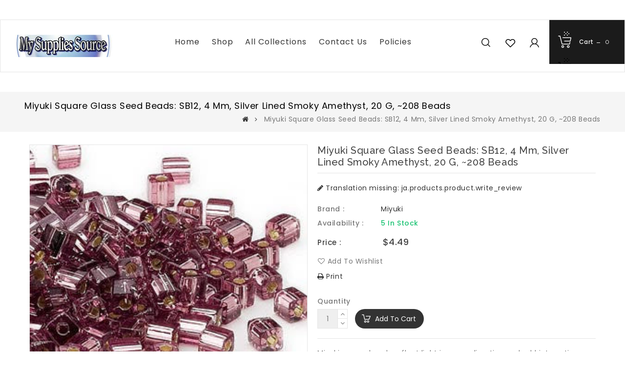

--- FILE ---
content_type: text/html; charset=utf-8
request_url: https://mysuppliessource.com/ja/products/4mm-silver-lined-pink-square-beads-miyuki-sb12-20-grams-approx-208-beads-loom-work-memory-wire-jewelry-pink-purple-spring-easter
body_size: 26411
content:
<!doctype html>
<!--[if lt IE 7]><html class="no-js lt-ie9 lt-ie8 lt-ie7" lang="en"> <![endif]-->
<!--[if IE 7]><html class="no-js lt-ie9 lt-ie8" lang="en"> <![endif]-->
<!--[if IE 8]><html class="no-js lt-ie9" lang="en"> <![endif]-->
<!--[if IE 9 ]><html class="ie9 no-js"> <![endif]-->
<!--[if (gt IE 9)|!(IE)]><!--> 
<html  lang="ja" class="no-js "> <!--<![endif]-->
<head>
<meta name="p:domain_verify" content="d8da1be6e28a89a4b3b044466a9c1d5f"/>
  <!-- Basic page needs ================================================== -->
  <meta charset="utf-8">
  <meta http-equiv="X-UA-Compatible" content="IE=edge,chrome=1">

  
  <link rel="shortcut icon" href="//mysuppliessource.com/cdn/shop/files/MSS_LOGO-_1500pixels-removebg-preview_32x32.png?v=1626411309" type="image/png" />
  

  <!-- Title and description ================================================== -->
  <title>
  Miyuki square glass seed beads: SB12, 4 mm, silver lined smoky amethys &ndash; My Supplies Source
  </title>
  
  <meta name="description" content="Miyuki square beads reflect light in every direction and add interesting dimensions and texture when mixed with round beads. Each square bead measures approximately 3.5- 3.7mm. Miyuki #: SB12. Approximately 208 beads per package.">
  

  <!-- Social meta ================================================== -->
  
<meta property="og:site_name" content="My Supplies Source">

  <!-- Product  -->
  <meta property="og:type" content="product">
  <meta property="og:title" content="Miyuki square glass seed beads: SB12, 4 mm, silver lined smoky amethyst, 20 g, ~208 beads">
  <meta property="og:description" content="Miyuki square beads reflect light in every direction and add interesting dimensions and texture when mixed with round beads. Each square bead measures approximately 3.5- 3.7mm.  Miyuki #: SB12. Approximately 208 beads per package.">
  
    <meta property="og:image" content="http://mysuppliessource.com/cdn/shop/products/il_fullxfull.1032456665_a5xo_grande.jpg?v=1490080314">
    <meta property="og:image:secure_url" content="https://mysuppliessource.com/cdn/shop/products/il_fullxfull.1032456665_a5xo_grande.jpg?v=1490080314">
  
  <meta property="og:price:amount" content="4.49">
  <meta property="og:price:currency" content="USD">



  <meta property="og:url" content="https://mysuppliessource.com/ja/products/4mm-silver-lined-pink-square-beads-miyuki-sb12-20-grams-approx-208-beads-loom-work-memory-wire-jewelry-pink-purple-spring-easter">






  <meta name="twitter:card" content="summary">


  <meta name="twitter:site" content="@mysuppliessrce">


  <meta name="twitter:title" content="Miyuki square glass seed beads: SB12, 4 mm, silver lined smoky amethyst, 20 g, ~208 beads">
  <meta name="twitter:description" content="Miyuki square beads reflect light in every direction and add interesting dimensions and texture when mixed with round beads. Each square bead measures approximately 3.5- 3.7mm.  Miyuki #: SB12. Approx">



  <!-- Helpers ================================================== -->
  <link rel="canonical" href="https://mysuppliessource.com/ja/products/4mm-silver-lined-pink-square-beads-miyuki-sb12-20-grams-approx-208-beads-loom-work-memory-wire-jewelry-pink-purple-spring-easter">
  <meta name="viewport" content="width=device-width, initial-scale=1, shrink-to-fit=no">


  <!-- CSS ================================================== -->
  <link href="//mysuppliessource.com/cdn/shop/t/6/assets/owl.carousel.css?v=172344281095253188861551328971" rel="stylesheet" type="text/css" media="all" /> 
   <link href="//mysuppliessource.com/cdn/shop/t/6/assets/bootstrap.min.css?v=142965562653573457051551328963" rel="stylesheet" type="text/css" media="all" /> 
  <link href="//mysuppliessource.com/cdn/shop/t/6/assets/timber.scss.css?v=159421142523979446511757391330" rel="stylesheet" type="text/css" media="all" />
  
  <link rel="stylesheet" type="text/css" href="//fonts.googleapis.com/css?family=Poppins:300,300italic,400,600,400italic,600italic,700,700italic,800,800italic,500,500italic">
  
  
  <link rel="stylesheet" type="text/css" href="//fonts.googleapis.com/css?family=Raleway:300,300italic,400,500,500italic,600,400italic,600italic,700,700italic,800,800italic">
  

  <script>
    window.theme = window.theme || {};

    var theme = {
      cartType: '',
      moneyFormat: "${{amount}}",
      currentTemplate: 'product',
      variables: {
        mediaQuerySmall: 'screen and (max-width: 480px)',
        bpSmall: false
      }
    }
     
  </script>

  <!-- Header hook for plugins ================================================== -->
  <!-- "snippets/buddha-megamenu-before.liquid" was not rendered, the associated app was uninstalled -->
  <!-- "snippets/buddha-megamenu.liquid" was not rendered, the associated app was uninstalled -->
  <script>window.performance && window.performance.mark && window.performance.mark('shopify.content_for_header.start');</script><meta name="google-site-verification" content="dSociPcyU-EI9u-SIG_P8bo1k0e61XXipuInfjFYRw4">
<meta name="facebook-domain-verification" content="s0iolylesry2yp9omxwlye22xloowx">
<meta name="facebook-domain-verification" content="niejn8vy8mybm3b2dkwe0fvinc3bin">
<meta id="shopify-digital-wallet" name="shopify-digital-wallet" content="/18642201/digital_wallets/dialog">
<meta name="shopify-checkout-api-token" content="8cd7f6dff42e0ea108e303582b951aeb">
<meta id="in-context-paypal-metadata" data-shop-id="18642201" data-venmo-supported="false" data-environment="production" data-locale="ja_JP" data-paypal-v4="true" data-currency="USD">
<link rel="alternate" hreflang="x-default" href="https://mysuppliessource.com/products/4mm-silver-lined-pink-square-beads-miyuki-sb12-20-grams-approx-208-beads-loom-work-memory-wire-jewelry-pink-purple-spring-easter">
<link rel="alternate" hreflang="en" href="https://mysuppliessource.com/products/4mm-silver-lined-pink-square-beads-miyuki-sb12-20-grams-approx-208-beads-loom-work-memory-wire-jewelry-pink-purple-spring-easter">
<link rel="alternate" hreflang="es" href="https://mysuppliessource.com/es/products/4mm-silver-lined-pink-square-beads-miyuki-sb12-20-grams-approx-208-beads-loom-work-memory-wire-jewelry-pink-purple-spring-easter">
<link rel="alternate" hreflang="fr" href="https://mysuppliessource.com/fr/products/4mm-silver-lined-pink-square-beads-miyuki-sb12-20-grams-approx-208-beads-loom-work-memory-wire-jewelry-pink-purple-spring-easter">
<link rel="alternate" hreflang="zh-Hans" href="https://mysuppliessource.com/zh/products/4mm-silver-lined-pink-square-beads-miyuki-sb12-20-grams-approx-208-beads-loom-work-memory-wire-jewelry-pink-purple-spring-easter">
<link rel="alternate" hreflang="ja" href="https://mysuppliessource.com/ja/products/4mm-silver-lined-pink-square-beads-miyuki-sb12-20-grams-approx-208-beads-loom-work-memory-wire-jewelry-pink-purple-spring-easter">
<link rel="alternate" hreflang="it" href="https://mysuppliessource.com/it/products/4mm-silver-lined-pink-square-beads-miyuki-sb12-20-grams-approx-208-beads-loom-work-memory-wire-jewelry-pink-purple-spring-easter">
<link rel="alternate" hreflang="zh-Hans-CN" href="https://mysuppliessource.com/zh-cn/products/4mm-silver-lined-pink-square-beads-miyuki-sb12-20-grams-approx-208-beads-loom-work-memory-wire-jewelry-pink-purple-spring-easter">
<link rel="alternate" hreflang="zh-Hans-AC" href="https://mysuppliessource.com/zh/products/4mm-silver-lined-pink-square-beads-miyuki-sb12-20-grams-approx-208-beads-loom-work-memory-wire-jewelry-pink-purple-spring-easter">
<link rel="alternate" hreflang="zh-Hans-AD" href="https://mysuppliessource.com/zh/products/4mm-silver-lined-pink-square-beads-miyuki-sb12-20-grams-approx-208-beads-loom-work-memory-wire-jewelry-pink-purple-spring-easter">
<link rel="alternate" hreflang="zh-Hans-AE" href="https://mysuppliessource.com/zh/products/4mm-silver-lined-pink-square-beads-miyuki-sb12-20-grams-approx-208-beads-loom-work-memory-wire-jewelry-pink-purple-spring-easter">
<link rel="alternate" hreflang="zh-Hans-AF" href="https://mysuppliessource.com/zh/products/4mm-silver-lined-pink-square-beads-miyuki-sb12-20-grams-approx-208-beads-loom-work-memory-wire-jewelry-pink-purple-spring-easter">
<link rel="alternate" hreflang="zh-Hans-AG" href="https://mysuppliessource.com/zh/products/4mm-silver-lined-pink-square-beads-miyuki-sb12-20-grams-approx-208-beads-loom-work-memory-wire-jewelry-pink-purple-spring-easter">
<link rel="alternate" hreflang="zh-Hans-AI" href="https://mysuppliessource.com/zh/products/4mm-silver-lined-pink-square-beads-miyuki-sb12-20-grams-approx-208-beads-loom-work-memory-wire-jewelry-pink-purple-spring-easter">
<link rel="alternate" hreflang="zh-Hans-AL" href="https://mysuppliessource.com/zh/products/4mm-silver-lined-pink-square-beads-miyuki-sb12-20-grams-approx-208-beads-loom-work-memory-wire-jewelry-pink-purple-spring-easter">
<link rel="alternate" hreflang="zh-Hans-AM" href="https://mysuppliessource.com/zh/products/4mm-silver-lined-pink-square-beads-miyuki-sb12-20-grams-approx-208-beads-loom-work-memory-wire-jewelry-pink-purple-spring-easter">
<link rel="alternate" hreflang="zh-Hans-AO" href="https://mysuppliessource.com/zh/products/4mm-silver-lined-pink-square-beads-miyuki-sb12-20-grams-approx-208-beads-loom-work-memory-wire-jewelry-pink-purple-spring-easter">
<link rel="alternate" hreflang="zh-Hans-AR" href="https://mysuppliessource.com/zh/products/4mm-silver-lined-pink-square-beads-miyuki-sb12-20-grams-approx-208-beads-loom-work-memory-wire-jewelry-pink-purple-spring-easter">
<link rel="alternate" hreflang="zh-Hans-AT" href="https://mysuppliessource.com/zh/products/4mm-silver-lined-pink-square-beads-miyuki-sb12-20-grams-approx-208-beads-loom-work-memory-wire-jewelry-pink-purple-spring-easter">
<link rel="alternate" hreflang="zh-Hans-AU" href="https://mysuppliessource.com/zh/products/4mm-silver-lined-pink-square-beads-miyuki-sb12-20-grams-approx-208-beads-loom-work-memory-wire-jewelry-pink-purple-spring-easter">
<link rel="alternate" hreflang="zh-Hans-AW" href="https://mysuppliessource.com/zh/products/4mm-silver-lined-pink-square-beads-miyuki-sb12-20-grams-approx-208-beads-loom-work-memory-wire-jewelry-pink-purple-spring-easter">
<link rel="alternate" hreflang="zh-Hans-AX" href="https://mysuppliessource.com/zh/products/4mm-silver-lined-pink-square-beads-miyuki-sb12-20-grams-approx-208-beads-loom-work-memory-wire-jewelry-pink-purple-spring-easter">
<link rel="alternate" hreflang="zh-Hans-AZ" href="https://mysuppliessource.com/zh/products/4mm-silver-lined-pink-square-beads-miyuki-sb12-20-grams-approx-208-beads-loom-work-memory-wire-jewelry-pink-purple-spring-easter">
<link rel="alternate" hreflang="zh-Hans-BA" href="https://mysuppliessource.com/zh/products/4mm-silver-lined-pink-square-beads-miyuki-sb12-20-grams-approx-208-beads-loom-work-memory-wire-jewelry-pink-purple-spring-easter">
<link rel="alternate" hreflang="zh-Hans-BB" href="https://mysuppliessource.com/zh/products/4mm-silver-lined-pink-square-beads-miyuki-sb12-20-grams-approx-208-beads-loom-work-memory-wire-jewelry-pink-purple-spring-easter">
<link rel="alternate" hreflang="zh-Hans-BD" href="https://mysuppliessource.com/zh/products/4mm-silver-lined-pink-square-beads-miyuki-sb12-20-grams-approx-208-beads-loom-work-memory-wire-jewelry-pink-purple-spring-easter">
<link rel="alternate" hreflang="zh-Hans-BE" href="https://mysuppliessource.com/zh/products/4mm-silver-lined-pink-square-beads-miyuki-sb12-20-grams-approx-208-beads-loom-work-memory-wire-jewelry-pink-purple-spring-easter">
<link rel="alternate" hreflang="zh-Hans-BF" href="https://mysuppliessource.com/zh/products/4mm-silver-lined-pink-square-beads-miyuki-sb12-20-grams-approx-208-beads-loom-work-memory-wire-jewelry-pink-purple-spring-easter">
<link rel="alternate" hreflang="zh-Hans-BG" href="https://mysuppliessource.com/zh/products/4mm-silver-lined-pink-square-beads-miyuki-sb12-20-grams-approx-208-beads-loom-work-memory-wire-jewelry-pink-purple-spring-easter">
<link rel="alternate" hreflang="zh-Hans-BH" href="https://mysuppliessource.com/zh/products/4mm-silver-lined-pink-square-beads-miyuki-sb12-20-grams-approx-208-beads-loom-work-memory-wire-jewelry-pink-purple-spring-easter">
<link rel="alternate" hreflang="zh-Hans-BI" href="https://mysuppliessource.com/zh/products/4mm-silver-lined-pink-square-beads-miyuki-sb12-20-grams-approx-208-beads-loom-work-memory-wire-jewelry-pink-purple-spring-easter">
<link rel="alternate" hreflang="zh-Hans-BJ" href="https://mysuppliessource.com/zh/products/4mm-silver-lined-pink-square-beads-miyuki-sb12-20-grams-approx-208-beads-loom-work-memory-wire-jewelry-pink-purple-spring-easter">
<link rel="alternate" hreflang="zh-Hans-BL" href="https://mysuppliessource.com/zh/products/4mm-silver-lined-pink-square-beads-miyuki-sb12-20-grams-approx-208-beads-loom-work-memory-wire-jewelry-pink-purple-spring-easter">
<link rel="alternate" hreflang="zh-Hans-BM" href="https://mysuppliessource.com/zh/products/4mm-silver-lined-pink-square-beads-miyuki-sb12-20-grams-approx-208-beads-loom-work-memory-wire-jewelry-pink-purple-spring-easter">
<link rel="alternate" hreflang="zh-Hans-BN" href="https://mysuppliessource.com/zh/products/4mm-silver-lined-pink-square-beads-miyuki-sb12-20-grams-approx-208-beads-loom-work-memory-wire-jewelry-pink-purple-spring-easter">
<link rel="alternate" hreflang="zh-Hans-BO" href="https://mysuppliessource.com/zh/products/4mm-silver-lined-pink-square-beads-miyuki-sb12-20-grams-approx-208-beads-loom-work-memory-wire-jewelry-pink-purple-spring-easter">
<link rel="alternate" hreflang="zh-Hans-BQ" href="https://mysuppliessource.com/zh/products/4mm-silver-lined-pink-square-beads-miyuki-sb12-20-grams-approx-208-beads-loom-work-memory-wire-jewelry-pink-purple-spring-easter">
<link rel="alternate" hreflang="zh-Hans-BR" href="https://mysuppliessource.com/zh/products/4mm-silver-lined-pink-square-beads-miyuki-sb12-20-grams-approx-208-beads-loom-work-memory-wire-jewelry-pink-purple-spring-easter">
<link rel="alternate" hreflang="zh-Hans-BS" href="https://mysuppliessource.com/zh/products/4mm-silver-lined-pink-square-beads-miyuki-sb12-20-grams-approx-208-beads-loom-work-memory-wire-jewelry-pink-purple-spring-easter">
<link rel="alternate" hreflang="zh-Hans-BT" href="https://mysuppliessource.com/zh/products/4mm-silver-lined-pink-square-beads-miyuki-sb12-20-grams-approx-208-beads-loom-work-memory-wire-jewelry-pink-purple-spring-easter">
<link rel="alternate" hreflang="zh-Hans-BW" href="https://mysuppliessource.com/zh/products/4mm-silver-lined-pink-square-beads-miyuki-sb12-20-grams-approx-208-beads-loom-work-memory-wire-jewelry-pink-purple-spring-easter">
<link rel="alternate" hreflang="zh-Hans-BY" href="https://mysuppliessource.com/zh/products/4mm-silver-lined-pink-square-beads-miyuki-sb12-20-grams-approx-208-beads-loom-work-memory-wire-jewelry-pink-purple-spring-easter">
<link rel="alternate" hreflang="zh-Hans-BZ" href="https://mysuppliessource.com/zh/products/4mm-silver-lined-pink-square-beads-miyuki-sb12-20-grams-approx-208-beads-loom-work-memory-wire-jewelry-pink-purple-spring-easter">
<link rel="alternate" hreflang="zh-Hans-CA" href="https://mysuppliessource.com/zh/products/4mm-silver-lined-pink-square-beads-miyuki-sb12-20-grams-approx-208-beads-loom-work-memory-wire-jewelry-pink-purple-spring-easter">
<link rel="alternate" hreflang="zh-Hans-CC" href="https://mysuppliessource.com/zh/products/4mm-silver-lined-pink-square-beads-miyuki-sb12-20-grams-approx-208-beads-loom-work-memory-wire-jewelry-pink-purple-spring-easter">
<link rel="alternate" hreflang="zh-Hans-CD" href="https://mysuppliessource.com/zh/products/4mm-silver-lined-pink-square-beads-miyuki-sb12-20-grams-approx-208-beads-loom-work-memory-wire-jewelry-pink-purple-spring-easter">
<link rel="alternate" hreflang="zh-Hans-CF" href="https://mysuppliessource.com/zh/products/4mm-silver-lined-pink-square-beads-miyuki-sb12-20-grams-approx-208-beads-loom-work-memory-wire-jewelry-pink-purple-spring-easter">
<link rel="alternate" hreflang="zh-Hans-CG" href="https://mysuppliessource.com/zh/products/4mm-silver-lined-pink-square-beads-miyuki-sb12-20-grams-approx-208-beads-loom-work-memory-wire-jewelry-pink-purple-spring-easter">
<link rel="alternate" hreflang="zh-Hans-CH" href="https://mysuppliessource.com/zh/products/4mm-silver-lined-pink-square-beads-miyuki-sb12-20-grams-approx-208-beads-loom-work-memory-wire-jewelry-pink-purple-spring-easter">
<link rel="alternate" hreflang="zh-Hans-CI" href="https://mysuppliessource.com/zh/products/4mm-silver-lined-pink-square-beads-miyuki-sb12-20-grams-approx-208-beads-loom-work-memory-wire-jewelry-pink-purple-spring-easter">
<link rel="alternate" hreflang="zh-Hans-CK" href="https://mysuppliessource.com/zh/products/4mm-silver-lined-pink-square-beads-miyuki-sb12-20-grams-approx-208-beads-loom-work-memory-wire-jewelry-pink-purple-spring-easter">
<link rel="alternate" hreflang="zh-Hans-CL" href="https://mysuppliessource.com/zh/products/4mm-silver-lined-pink-square-beads-miyuki-sb12-20-grams-approx-208-beads-loom-work-memory-wire-jewelry-pink-purple-spring-easter">
<link rel="alternate" hreflang="zh-Hans-CM" href="https://mysuppliessource.com/zh/products/4mm-silver-lined-pink-square-beads-miyuki-sb12-20-grams-approx-208-beads-loom-work-memory-wire-jewelry-pink-purple-spring-easter">
<link rel="alternate" hreflang="zh-Hans-CO" href="https://mysuppliessource.com/zh/products/4mm-silver-lined-pink-square-beads-miyuki-sb12-20-grams-approx-208-beads-loom-work-memory-wire-jewelry-pink-purple-spring-easter">
<link rel="alternate" hreflang="zh-Hans-CR" href="https://mysuppliessource.com/zh/products/4mm-silver-lined-pink-square-beads-miyuki-sb12-20-grams-approx-208-beads-loom-work-memory-wire-jewelry-pink-purple-spring-easter">
<link rel="alternate" hreflang="zh-Hans-CV" href="https://mysuppliessource.com/zh/products/4mm-silver-lined-pink-square-beads-miyuki-sb12-20-grams-approx-208-beads-loom-work-memory-wire-jewelry-pink-purple-spring-easter">
<link rel="alternate" hreflang="zh-Hans-CW" href="https://mysuppliessource.com/zh/products/4mm-silver-lined-pink-square-beads-miyuki-sb12-20-grams-approx-208-beads-loom-work-memory-wire-jewelry-pink-purple-spring-easter">
<link rel="alternate" hreflang="zh-Hans-CX" href="https://mysuppliessource.com/zh/products/4mm-silver-lined-pink-square-beads-miyuki-sb12-20-grams-approx-208-beads-loom-work-memory-wire-jewelry-pink-purple-spring-easter">
<link rel="alternate" hreflang="zh-Hans-CY" href="https://mysuppliessource.com/zh/products/4mm-silver-lined-pink-square-beads-miyuki-sb12-20-grams-approx-208-beads-loom-work-memory-wire-jewelry-pink-purple-spring-easter">
<link rel="alternate" hreflang="zh-Hans-CZ" href="https://mysuppliessource.com/zh/products/4mm-silver-lined-pink-square-beads-miyuki-sb12-20-grams-approx-208-beads-loom-work-memory-wire-jewelry-pink-purple-spring-easter">
<link rel="alternate" hreflang="zh-Hans-DE" href="https://mysuppliessource.com/zh/products/4mm-silver-lined-pink-square-beads-miyuki-sb12-20-grams-approx-208-beads-loom-work-memory-wire-jewelry-pink-purple-spring-easter">
<link rel="alternate" hreflang="zh-Hans-DJ" href="https://mysuppliessource.com/zh/products/4mm-silver-lined-pink-square-beads-miyuki-sb12-20-grams-approx-208-beads-loom-work-memory-wire-jewelry-pink-purple-spring-easter">
<link rel="alternate" hreflang="zh-Hans-DK" href="https://mysuppliessource.com/zh/products/4mm-silver-lined-pink-square-beads-miyuki-sb12-20-grams-approx-208-beads-loom-work-memory-wire-jewelry-pink-purple-spring-easter">
<link rel="alternate" hreflang="zh-Hans-DM" href="https://mysuppliessource.com/zh/products/4mm-silver-lined-pink-square-beads-miyuki-sb12-20-grams-approx-208-beads-loom-work-memory-wire-jewelry-pink-purple-spring-easter">
<link rel="alternate" hreflang="zh-Hans-DO" href="https://mysuppliessource.com/zh/products/4mm-silver-lined-pink-square-beads-miyuki-sb12-20-grams-approx-208-beads-loom-work-memory-wire-jewelry-pink-purple-spring-easter">
<link rel="alternate" hreflang="zh-Hans-DZ" href="https://mysuppliessource.com/zh/products/4mm-silver-lined-pink-square-beads-miyuki-sb12-20-grams-approx-208-beads-loom-work-memory-wire-jewelry-pink-purple-spring-easter">
<link rel="alternate" hreflang="zh-Hans-EC" href="https://mysuppliessource.com/zh/products/4mm-silver-lined-pink-square-beads-miyuki-sb12-20-grams-approx-208-beads-loom-work-memory-wire-jewelry-pink-purple-spring-easter">
<link rel="alternate" hreflang="zh-Hans-EE" href="https://mysuppliessource.com/zh/products/4mm-silver-lined-pink-square-beads-miyuki-sb12-20-grams-approx-208-beads-loom-work-memory-wire-jewelry-pink-purple-spring-easter">
<link rel="alternate" hreflang="zh-Hans-EG" href="https://mysuppliessource.com/zh/products/4mm-silver-lined-pink-square-beads-miyuki-sb12-20-grams-approx-208-beads-loom-work-memory-wire-jewelry-pink-purple-spring-easter">
<link rel="alternate" hreflang="zh-Hans-EH" href="https://mysuppliessource.com/zh/products/4mm-silver-lined-pink-square-beads-miyuki-sb12-20-grams-approx-208-beads-loom-work-memory-wire-jewelry-pink-purple-spring-easter">
<link rel="alternate" hreflang="zh-Hans-ER" href="https://mysuppliessource.com/zh/products/4mm-silver-lined-pink-square-beads-miyuki-sb12-20-grams-approx-208-beads-loom-work-memory-wire-jewelry-pink-purple-spring-easter">
<link rel="alternate" hreflang="zh-Hans-ES" href="https://mysuppliessource.com/zh/products/4mm-silver-lined-pink-square-beads-miyuki-sb12-20-grams-approx-208-beads-loom-work-memory-wire-jewelry-pink-purple-spring-easter">
<link rel="alternate" hreflang="zh-Hans-ET" href="https://mysuppliessource.com/zh/products/4mm-silver-lined-pink-square-beads-miyuki-sb12-20-grams-approx-208-beads-loom-work-memory-wire-jewelry-pink-purple-spring-easter">
<link rel="alternate" hreflang="zh-Hans-FI" href="https://mysuppliessource.com/zh/products/4mm-silver-lined-pink-square-beads-miyuki-sb12-20-grams-approx-208-beads-loom-work-memory-wire-jewelry-pink-purple-spring-easter">
<link rel="alternate" hreflang="zh-Hans-FJ" href="https://mysuppliessource.com/zh/products/4mm-silver-lined-pink-square-beads-miyuki-sb12-20-grams-approx-208-beads-loom-work-memory-wire-jewelry-pink-purple-spring-easter">
<link rel="alternate" hreflang="zh-Hans-FK" href="https://mysuppliessource.com/zh/products/4mm-silver-lined-pink-square-beads-miyuki-sb12-20-grams-approx-208-beads-loom-work-memory-wire-jewelry-pink-purple-spring-easter">
<link rel="alternate" hreflang="zh-Hans-FO" href="https://mysuppliessource.com/zh/products/4mm-silver-lined-pink-square-beads-miyuki-sb12-20-grams-approx-208-beads-loom-work-memory-wire-jewelry-pink-purple-spring-easter">
<link rel="alternate" hreflang="zh-Hans-FR" href="https://mysuppliessource.com/zh/products/4mm-silver-lined-pink-square-beads-miyuki-sb12-20-grams-approx-208-beads-loom-work-memory-wire-jewelry-pink-purple-spring-easter">
<link rel="alternate" hreflang="zh-Hans-GA" href="https://mysuppliessource.com/zh/products/4mm-silver-lined-pink-square-beads-miyuki-sb12-20-grams-approx-208-beads-loom-work-memory-wire-jewelry-pink-purple-spring-easter">
<link rel="alternate" hreflang="zh-Hans-GB" href="https://mysuppliessource.com/zh/products/4mm-silver-lined-pink-square-beads-miyuki-sb12-20-grams-approx-208-beads-loom-work-memory-wire-jewelry-pink-purple-spring-easter">
<link rel="alternate" hreflang="zh-Hans-GD" href="https://mysuppliessource.com/zh/products/4mm-silver-lined-pink-square-beads-miyuki-sb12-20-grams-approx-208-beads-loom-work-memory-wire-jewelry-pink-purple-spring-easter">
<link rel="alternate" hreflang="zh-Hans-GE" href="https://mysuppliessource.com/zh/products/4mm-silver-lined-pink-square-beads-miyuki-sb12-20-grams-approx-208-beads-loom-work-memory-wire-jewelry-pink-purple-spring-easter">
<link rel="alternate" hreflang="zh-Hans-GF" href="https://mysuppliessource.com/zh/products/4mm-silver-lined-pink-square-beads-miyuki-sb12-20-grams-approx-208-beads-loom-work-memory-wire-jewelry-pink-purple-spring-easter">
<link rel="alternate" hreflang="zh-Hans-GG" href="https://mysuppliessource.com/zh/products/4mm-silver-lined-pink-square-beads-miyuki-sb12-20-grams-approx-208-beads-loom-work-memory-wire-jewelry-pink-purple-spring-easter">
<link rel="alternate" hreflang="zh-Hans-GH" href="https://mysuppliessource.com/zh/products/4mm-silver-lined-pink-square-beads-miyuki-sb12-20-grams-approx-208-beads-loom-work-memory-wire-jewelry-pink-purple-spring-easter">
<link rel="alternate" hreflang="zh-Hans-GI" href="https://mysuppliessource.com/zh/products/4mm-silver-lined-pink-square-beads-miyuki-sb12-20-grams-approx-208-beads-loom-work-memory-wire-jewelry-pink-purple-spring-easter">
<link rel="alternate" hreflang="zh-Hans-GL" href="https://mysuppliessource.com/zh/products/4mm-silver-lined-pink-square-beads-miyuki-sb12-20-grams-approx-208-beads-loom-work-memory-wire-jewelry-pink-purple-spring-easter">
<link rel="alternate" hreflang="zh-Hans-GM" href="https://mysuppliessource.com/zh/products/4mm-silver-lined-pink-square-beads-miyuki-sb12-20-grams-approx-208-beads-loom-work-memory-wire-jewelry-pink-purple-spring-easter">
<link rel="alternate" hreflang="zh-Hans-GN" href="https://mysuppliessource.com/zh/products/4mm-silver-lined-pink-square-beads-miyuki-sb12-20-grams-approx-208-beads-loom-work-memory-wire-jewelry-pink-purple-spring-easter">
<link rel="alternate" hreflang="zh-Hans-GP" href="https://mysuppliessource.com/zh/products/4mm-silver-lined-pink-square-beads-miyuki-sb12-20-grams-approx-208-beads-loom-work-memory-wire-jewelry-pink-purple-spring-easter">
<link rel="alternate" hreflang="zh-Hans-GQ" href="https://mysuppliessource.com/zh/products/4mm-silver-lined-pink-square-beads-miyuki-sb12-20-grams-approx-208-beads-loom-work-memory-wire-jewelry-pink-purple-spring-easter">
<link rel="alternate" hreflang="zh-Hans-GR" href="https://mysuppliessource.com/zh/products/4mm-silver-lined-pink-square-beads-miyuki-sb12-20-grams-approx-208-beads-loom-work-memory-wire-jewelry-pink-purple-spring-easter">
<link rel="alternate" hreflang="zh-Hans-GS" href="https://mysuppliessource.com/zh/products/4mm-silver-lined-pink-square-beads-miyuki-sb12-20-grams-approx-208-beads-loom-work-memory-wire-jewelry-pink-purple-spring-easter">
<link rel="alternate" hreflang="zh-Hans-GT" href="https://mysuppliessource.com/zh/products/4mm-silver-lined-pink-square-beads-miyuki-sb12-20-grams-approx-208-beads-loom-work-memory-wire-jewelry-pink-purple-spring-easter">
<link rel="alternate" hreflang="zh-Hans-GW" href="https://mysuppliessource.com/zh/products/4mm-silver-lined-pink-square-beads-miyuki-sb12-20-grams-approx-208-beads-loom-work-memory-wire-jewelry-pink-purple-spring-easter">
<link rel="alternate" hreflang="zh-Hans-GY" href="https://mysuppliessource.com/zh/products/4mm-silver-lined-pink-square-beads-miyuki-sb12-20-grams-approx-208-beads-loom-work-memory-wire-jewelry-pink-purple-spring-easter">
<link rel="alternate" hreflang="zh-Hans-HK" href="https://mysuppliessource.com/zh/products/4mm-silver-lined-pink-square-beads-miyuki-sb12-20-grams-approx-208-beads-loom-work-memory-wire-jewelry-pink-purple-spring-easter">
<link rel="alternate" hreflang="zh-Hans-HN" href="https://mysuppliessource.com/zh/products/4mm-silver-lined-pink-square-beads-miyuki-sb12-20-grams-approx-208-beads-loom-work-memory-wire-jewelry-pink-purple-spring-easter">
<link rel="alternate" hreflang="zh-Hans-HR" href="https://mysuppliessource.com/zh/products/4mm-silver-lined-pink-square-beads-miyuki-sb12-20-grams-approx-208-beads-loom-work-memory-wire-jewelry-pink-purple-spring-easter">
<link rel="alternate" hreflang="zh-Hans-HT" href="https://mysuppliessource.com/zh/products/4mm-silver-lined-pink-square-beads-miyuki-sb12-20-grams-approx-208-beads-loom-work-memory-wire-jewelry-pink-purple-spring-easter">
<link rel="alternate" hreflang="zh-Hans-HU" href="https://mysuppliessource.com/zh/products/4mm-silver-lined-pink-square-beads-miyuki-sb12-20-grams-approx-208-beads-loom-work-memory-wire-jewelry-pink-purple-spring-easter">
<link rel="alternate" hreflang="zh-Hans-ID" href="https://mysuppliessource.com/zh/products/4mm-silver-lined-pink-square-beads-miyuki-sb12-20-grams-approx-208-beads-loom-work-memory-wire-jewelry-pink-purple-spring-easter">
<link rel="alternate" hreflang="zh-Hans-IE" href="https://mysuppliessource.com/zh/products/4mm-silver-lined-pink-square-beads-miyuki-sb12-20-grams-approx-208-beads-loom-work-memory-wire-jewelry-pink-purple-spring-easter">
<link rel="alternate" hreflang="zh-Hans-IL" href="https://mysuppliessource.com/zh/products/4mm-silver-lined-pink-square-beads-miyuki-sb12-20-grams-approx-208-beads-loom-work-memory-wire-jewelry-pink-purple-spring-easter">
<link rel="alternate" hreflang="zh-Hans-IM" href="https://mysuppliessource.com/zh/products/4mm-silver-lined-pink-square-beads-miyuki-sb12-20-grams-approx-208-beads-loom-work-memory-wire-jewelry-pink-purple-spring-easter">
<link rel="alternate" hreflang="zh-Hans-IN" href="https://mysuppliessource.com/zh/products/4mm-silver-lined-pink-square-beads-miyuki-sb12-20-grams-approx-208-beads-loom-work-memory-wire-jewelry-pink-purple-spring-easter">
<link rel="alternate" hreflang="zh-Hans-IO" href="https://mysuppliessource.com/zh/products/4mm-silver-lined-pink-square-beads-miyuki-sb12-20-grams-approx-208-beads-loom-work-memory-wire-jewelry-pink-purple-spring-easter">
<link rel="alternate" hreflang="zh-Hans-IQ" href="https://mysuppliessource.com/zh/products/4mm-silver-lined-pink-square-beads-miyuki-sb12-20-grams-approx-208-beads-loom-work-memory-wire-jewelry-pink-purple-spring-easter">
<link rel="alternate" hreflang="zh-Hans-IS" href="https://mysuppliessource.com/zh/products/4mm-silver-lined-pink-square-beads-miyuki-sb12-20-grams-approx-208-beads-loom-work-memory-wire-jewelry-pink-purple-spring-easter">
<link rel="alternate" hreflang="zh-Hans-IT" href="https://mysuppliessource.com/zh/products/4mm-silver-lined-pink-square-beads-miyuki-sb12-20-grams-approx-208-beads-loom-work-memory-wire-jewelry-pink-purple-spring-easter">
<link rel="alternate" hreflang="zh-Hans-JE" href="https://mysuppliessource.com/zh/products/4mm-silver-lined-pink-square-beads-miyuki-sb12-20-grams-approx-208-beads-loom-work-memory-wire-jewelry-pink-purple-spring-easter">
<link rel="alternate" hreflang="zh-Hans-JM" href="https://mysuppliessource.com/zh/products/4mm-silver-lined-pink-square-beads-miyuki-sb12-20-grams-approx-208-beads-loom-work-memory-wire-jewelry-pink-purple-spring-easter">
<link rel="alternate" hreflang="zh-Hans-JO" href="https://mysuppliessource.com/zh/products/4mm-silver-lined-pink-square-beads-miyuki-sb12-20-grams-approx-208-beads-loom-work-memory-wire-jewelry-pink-purple-spring-easter">
<link rel="alternate" hreflang="zh-Hans-JP" href="https://mysuppliessource.com/zh/products/4mm-silver-lined-pink-square-beads-miyuki-sb12-20-grams-approx-208-beads-loom-work-memory-wire-jewelry-pink-purple-spring-easter">
<link rel="alternate" hreflang="zh-Hans-KE" href="https://mysuppliessource.com/zh/products/4mm-silver-lined-pink-square-beads-miyuki-sb12-20-grams-approx-208-beads-loom-work-memory-wire-jewelry-pink-purple-spring-easter">
<link rel="alternate" hreflang="zh-Hans-KG" href="https://mysuppliessource.com/zh/products/4mm-silver-lined-pink-square-beads-miyuki-sb12-20-grams-approx-208-beads-loom-work-memory-wire-jewelry-pink-purple-spring-easter">
<link rel="alternate" hreflang="zh-Hans-KH" href="https://mysuppliessource.com/zh/products/4mm-silver-lined-pink-square-beads-miyuki-sb12-20-grams-approx-208-beads-loom-work-memory-wire-jewelry-pink-purple-spring-easter">
<link rel="alternate" hreflang="zh-Hans-KI" href="https://mysuppliessource.com/zh/products/4mm-silver-lined-pink-square-beads-miyuki-sb12-20-grams-approx-208-beads-loom-work-memory-wire-jewelry-pink-purple-spring-easter">
<link rel="alternate" hreflang="zh-Hans-KM" href="https://mysuppliessource.com/zh/products/4mm-silver-lined-pink-square-beads-miyuki-sb12-20-grams-approx-208-beads-loom-work-memory-wire-jewelry-pink-purple-spring-easter">
<link rel="alternate" hreflang="zh-Hans-KN" href="https://mysuppliessource.com/zh/products/4mm-silver-lined-pink-square-beads-miyuki-sb12-20-grams-approx-208-beads-loom-work-memory-wire-jewelry-pink-purple-spring-easter">
<link rel="alternate" hreflang="zh-Hans-KR" href="https://mysuppliessource.com/zh/products/4mm-silver-lined-pink-square-beads-miyuki-sb12-20-grams-approx-208-beads-loom-work-memory-wire-jewelry-pink-purple-spring-easter">
<link rel="alternate" hreflang="zh-Hans-KW" href="https://mysuppliessource.com/zh/products/4mm-silver-lined-pink-square-beads-miyuki-sb12-20-grams-approx-208-beads-loom-work-memory-wire-jewelry-pink-purple-spring-easter">
<link rel="alternate" hreflang="zh-Hans-KY" href="https://mysuppliessource.com/zh/products/4mm-silver-lined-pink-square-beads-miyuki-sb12-20-grams-approx-208-beads-loom-work-memory-wire-jewelry-pink-purple-spring-easter">
<link rel="alternate" hreflang="zh-Hans-KZ" href="https://mysuppliessource.com/zh/products/4mm-silver-lined-pink-square-beads-miyuki-sb12-20-grams-approx-208-beads-loom-work-memory-wire-jewelry-pink-purple-spring-easter">
<link rel="alternate" hreflang="zh-Hans-LA" href="https://mysuppliessource.com/zh/products/4mm-silver-lined-pink-square-beads-miyuki-sb12-20-grams-approx-208-beads-loom-work-memory-wire-jewelry-pink-purple-spring-easter">
<link rel="alternate" hreflang="zh-Hans-LB" href="https://mysuppliessource.com/zh/products/4mm-silver-lined-pink-square-beads-miyuki-sb12-20-grams-approx-208-beads-loom-work-memory-wire-jewelry-pink-purple-spring-easter">
<link rel="alternate" hreflang="zh-Hans-LC" href="https://mysuppliessource.com/zh/products/4mm-silver-lined-pink-square-beads-miyuki-sb12-20-grams-approx-208-beads-loom-work-memory-wire-jewelry-pink-purple-spring-easter">
<link rel="alternate" hreflang="zh-Hans-LI" href="https://mysuppliessource.com/zh/products/4mm-silver-lined-pink-square-beads-miyuki-sb12-20-grams-approx-208-beads-loom-work-memory-wire-jewelry-pink-purple-spring-easter">
<link rel="alternate" hreflang="zh-Hans-LK" href="https://mysuppliessource.com/zh/products/4mm-silver-lined-pink-square-beads-miyuki-sb12-20-grams-approx-208-beads-loom-work-memory-wire-jewelry-pink-purple-spring-easter">
<link rel="alternate" hreflang="zh-Hans-LR" href="https://mysuppliessource.com/zh/products/4mm-silver-lined-pink-square-beads-miyuki-sb12-20-grams-approx-208-beads-loom-work-memory-wire-jewelry-pink-purple-spring-easter">
<link rel="alternate" hreflang="zh-Hans-LS" href="https://mysuppliessource.com/zh/products/4mm-silver-lined-pink-square-beads-miyuki-sb12-20-grams-approx-208-beads-loom-work-memory-wire-jewelry-pink-purple-spring-easter">
<link rel="alternate" hreflang="zh-Hans-LT" href="https://mysuppliessource.com/zh/products/4mm-silver-lined-pink-square-beads-miyuki-sb12-20-grams-approx-208-beads-loom-work-memory-wire-jewelry-pink-purple-spring-easter">
<link rel="alternate" hreflang="zh-Hans-LU" href="https://mysuppliessource.com/zh/products/4mm-silver-lined-pink-square-beads-miyuki-sb12-20-grams-approx-208-beads-loom-work-memory-wire-jewelry-pink-purple-spring-easter">
<link rel="alternate" hreflang="zh-Hans-LV" href="https://mysuppliessource.com/zh/products/4mm-silver-lined-pink-square-beads-miyuki-sb12-20-grams-approx-208-beads-loom-work-memory-wire-jewelry-pink-purple-spring-easter">
<link rel="alternate" hreflang="zh-Hans-LY" href="https://mysuppliessource.com/zh/products/4mm-silver-lined-pink-square-beads-miyuki-sb12-20-grams-approx-208-beads-loom-work-memory-wire-jewelry-pink-purple-spring-easter">
<link rel="alternate" hreflang="zh-Hans-MA" href="https://mysuppliessource.com/zh/products/4mm-silver-lined-pink-square-beads-miyuki-sb12-20-grams-approx-208-beads-loom-work-memory-wire-jewelry-pink-purple-spring-easter">
<link rel="alternate" hreflang="zh-Hans-MC" href="https://mysuppliessource.com/zh/products/4mm-silver-lined-pink-square-beads-miyuki-sb12-20-grams-approx-208-beads-loom-work-memory-wire-jewelry-pink-purple-spring-easter">
<link rel="alternate" hreflang="zh-Hans-MD" href="https://mysuppliessource.com/zh/products/4mm-silver-lined-pink-square-beads-miyuki-sb12-20-grams-approx-208-beads-loom-work-memory-wire-jewelry-pink-purple-spring-easter">
<link rel="alternate" hreflang="zh-Hans-ME" href="https://mysuppliessource.com/zh/products/4mm-silver-lined-pink-square-beads-miyuki-sb12-20-grams-approx-208-beads-loom-work-memory-wire-jewelry-pink-purple-spring-easter">
<link rel="alternate" hreflang="zh-Hans-MF" href="https://mysuppliessource.com/zh/products/4mm-silver-lined-pink-square-beads-miyuki-sb12-20-grams-approx-208-beads-loom-work-memory-wire-jewelry-pink-purple-spring-easter">
<link rel="alternate" hreflang="zh-Hans-MG" href="https://mysuppliessource.com/zh/products/4mm-silver-lined-pink-square-beads-miyuki-sb12-20-grams-approx-208-beads-loom-work-memory-wire-jewelry-pink-purple-spring-easter">
<link rel="alternate" hreflang="zh-Hans-MK" href="https://mysuppliessource.com/zh/products/4mm-silver-lined-pink-square-beads-miyuki-sb12-20-grams-approx-208-beads-loom-work-memory-wire-jewelry-pink-purple-spring-easter">
<link rel="alternate" hreflang="zh-Hans-ML" href="https://mysuppliessource.com/zh/products/4mm-silver-lined-pink-square-beads-miyuki-sb12-20-grams-approx-208-beads-loom-work-memory-wire-jewelry-pink-purple-spring-easter">
<link rel="alternate" hreflang="zh-Hans-MM" href="https://mysuppliessource.com/zh/products/4mm-silver-lined-pink-square-beads-miyuki-sb12-20-grams-approx-208-beads-loom-work-memory-wire-jewelry-pink-purple-spring-easter">
<link rel="alternate" hreflang="zh-Hans-MN" href="https://mysuppliessource.com/zh/products/4mm-silver-lined-pink-square-beads-miyuki-sb12-20-grams-approx-208-beads-loom-work-memory-wire-jewelry-pink-purple-spring-easter">
<link rel="alternate" hreflang="zh-Hans-MO" href="https://mysuppliessource.com/zh/products/4mm-silver-lined-pink-square-beads-miyuki-sb12-20-grams-approx-208-beads-loom-work-memory-wire-jewelry-pink-purple-spring-easter">
<link rel="alternate" hreflang="zh-Hans-MQ" href="https://mysuppliessource.com/zh/products/4mm-silver-lined-pink-square-beads-miyuki-sb12-20-grams-approx-208-beads-loom-work-memory-wire-jewelry-pink-purple-spring-easter">
<link rel="alternate" hreflang="zh-Hans-MR" href="https://mysuppliessource.com/zh/products/4mm-silver-lined-pink-square-beads-miyuki-sb12-20-grams-approx-208-beads-loom-work-memory-wire-jewelry-pink-purple-spring-easter">
<link rel="alternate" hreflang="zh-Hans-MS" href="https://mysuppliessource.com/zh/products/4mm-silver-lined-pink-square-beads-miyuki-sb12-20-grams-approx-208-beads-loom-work-memory-wire-jewelry-pink-purple-spring-easter">
<link rel="alternate" hreflang="zh-Hans-MT" href="https://mysuppliessource.com/zh/products/4mm-silver-lined-pink-square-beads-miyuki-sb12-20-grams-approx-208-beads-loom-work-memory-wire-jewelry-pink-purple-spring-easter">
<link rel="alternate" hreflang="zh-Hans-MU" href="https://mysuppliessource.com/zh/products/4mm-silver-lined-pink-square-beads-miyuki-sb12-20-grams-approx-208-beads-loom-work-memory-wire-jewelry-pink-purple-spring-easter">
<link rel="alternate" hreflang="zh-Hans-MV" href="https://mysuppliessource.com/zh/products/4mm-silver-lined-pink-square-beads-miyuki-sb12-20-grams-approx-208-beads-loom-work-memory-wire-jewelry-pink-purple-spring-easter">
<link rel="alternate" hreflang="zh-Hans-MW" href="https://mysuppliessource.com/zh/products/4mm-silver-lined-pink-square-beads-miyuki-sb12-20-grams-approx-208-beads-loom-work-memory-wire-jewelry-pink-purple-spring-easter">
<link rel="alternate" hreflang="zh-Hans-MX" href="https://mysuppliessource.com/zh/products/4mm-silver-lined-pink-square-beads-miyuki-sb12-20-grams-approx-208-beads-loom-work-memory-wire-jewelry-pink-purple-spring-easter">
<link rel="alternate" hreflang="zh-Hans-MY" href="https://mysuppliessource.com/zh/products/4mm-silver-lined-pink-square-beads-miyuki-sb12-20-grams-approx-208-beads-loom-work-memory-wire-jewelry-pink-purple-spring-easter">
<link rel="alternate" hreflang="zh-Hans-MZ" href="https://mysuppliessource.com/zh/products/4mm-silver-lined-pink-square-beads-miyuki-sb12-20-grams-approx-208-beads-loom-work-memory-wire-jewelry-pink-purple-spring-easter">
<link rel="alternate" hreflang="zh-Hans-NA" href="https://mysuppliessource.com/zh/products/4mm-silver-lined-pink-square-beads-miyuki-sb12-20-grams-approx-208-beads-loom-work-memory-wire-jewelry-pink-purple-spring-easter">
<link rel="alternate" hreflang="zh-Hans-NC" href="https://mysuppliessource.com/zh/products/4mm-silver-lined-pink-square-beads-miyuki-sb12-20-grams-approx-208-beads-loom-work-memory-wire-jewelry-pink-purple-spring-easter">
<link rel="alternate" hreflang="zh-Hans-NE" href="https://mysuppliessource.com/zh/products/4mm-silver-lined-pink-square-beads-miyuki-sb12-20-grams-approx-208-beads-loom-work-memory-wire-jewelry-pink-purple-spring-easter">
<link rel="alternate" hreflang="zh-Hans-NF" href="https://mysuppliessource.com/zh/products/4mm-silver-lined-pink-square-beads-miyuki-sb12-20-grams-approx-208-beads-loom-work-memory-wire-jewelry-pink-purple-spring-easter">
<link rel="alternate" hreflang="zh-Hans-NG" href="https://mysuppliessource.com/zh/products/4mm-silver-lined-pink-square-beads-miyuki-sb12-20-grams-approx-208-beads-loom-work-memory-wire-jewelry-pink-purple-spring-easter">
<link rel="alternate" hreflang="zh-Hans-NI" href="https://mysuppliessource.com/zh/products/4mm-silver-lined-pink-square-beads-miyuki-sb12-20-grams-approx-208-beads-loom-work-memory-wire-jewelry-pink-purple-spring-easter">
<link rel="alternate" hreflang="zh-Hans-NL" href="https://mysuppliessource.com/zh/products/4mm-silver-lined-pink-square-beads-miyuki-sb12-20-grams-approx-208-beads-loom-work-memory-wire-jewelry-pink-purple-spring-easter">
<link rel="alternate" hreflang="zh-Hans-NO" href="https://mysuppliessource.com/zh/products/4mm-silver-lined-pink-square-beads-miyuki-sb12-20-grams-approx-208-beads-loom-work-memory-wire-jewelry-pink-purple-spring-easter">
<link rel="alternate" hreflang="zh-Hans-NP" href="https://mysuppliessource.com/zh/products/4mm-silver-lined-pink-square-beads-miyuki-sb12-20-grams-approx-208-beads-loom-work-memory-wire-jewelry-pink-purple-spring-easter">
<link rel="alternate" hreflang="zh-Hans-NR" href="https://mysuppliessource.com/zh/products/4mm-silver-lined-pink-square-beads-miyuki-sb12-20-grams-approx-208-beads-loom-work-memory-wire-jewelry-pink-purple-spring-easter">
<link rel="alternate" hreflang="zh-Hans-NU" href="https://mysuppliessource.com/zh/products/4mm-silver-lined-pink-square-beads-miyuki-sb12-20-grams-approx-208-beads-loom-work-memory-wire-jewelry-pink-purple-spring-easter">
<link rel="alternate" hreflang="zh-Hans-NZ" href="https://mysuppliessource.com/zh/products/4mm-silver-lined-pink-square-beads-miyuki-sb12-20-grams-approx-208-beads-loom-work-memory-wire-jewelry-pink-purple-spring-easter">
<link rel="alternate" hreflang="zh-Hans-OM" href="https://mysuppliessource.com/zh/products/4mm-silver-lined-pink-square-beads-miyuki-sb12-20-grams-approx-208-beads-loom-work-memory-wire-jewelry-pink-purple-spring-easter">
<link rel="alternate" hreflang="zh-Hans-PA" href="https://mysuppliessource.com/zh/products/4mm-silver-lined-pink-square-beads-miyuki-sb12-20-grams-approx-208-beads-loom-work-memory-wire-jewelry-pink-purple-spring-easter">
<link rel="alternate" hreflang="zh-Hans-PE" href="https://mysuppliessource.com/zh/products/4mm-silver-lined-pink-square-beads-miyuki-sb12-20-grams-approx-208-beads-loom-work-memory-wire-jewelry-pink-purple-spring-easter">
<link rel="alternate" hreflang="zh-Hans-PF" href="https://mysuppliessource.com/zh/products/4mm-silver-lined-pink-square-beads-miyuki-sb12-20-grams-approx-208-beads-loom-work-memory-wire-jewelry-pink-purple-spring-easter">
<link rel="alternate" hreflang="zh-Hans-PG" href="https://mysuppliessource.com/zh/products/4mm-silver-lined-pink-square-beads-miyuki-sb12-20-grams-approx-208-beads-loom-work-memory-wire-jewelry-pink-purple-spring-easter">
<link rel="alternate" hreflang="zh-Hans-PH" href="https://mysuppliessource.com/zh/products/4mm-silver-lined-pink-square-beads-miyuki-sb12-20-grams-approx-208-beads-loom-work-memory-wire-jewelry-pink-purple-spring-easter">
<link rel="alternate" hreflang="zh-Hans-PK" href="https://mysuppliessource.com/zh/products/4mm-silver-lined-pink-square-beads-miyuki-sb12-20-grams-approx-208-beads-loom-work-memory-wire-jewelry-pink-purple-spring-easter">
<link rel="alternate" hreflang="zh-Hans-PL" href="https://mysuppliessource.com/zh/products/4mm-silver-lined-pink-square-beads-miyuki-sb12-20-grams-approx-208-beads-loom-work-memory-wire-jewelry-pink-purple-spring-easter">
<link rel="alternate" hreflang="zh-Hans-PM" href="https://mysuppliessource.com/zh/products/4mm-silver-lined-pink-square-beads-miyuki-sb12-20-grams-approx-208-beads-loom-work-memory-wire-jewelry-pink-purple-spring-easter">
<link rel="alternate" hreflang="zh-Hans-PN" href="https://mysuppliessource.com/zh/products/4mm-silver-lined-pink-square-beads-miyuki-sb12-20-grams-approx-208-beads-loom-work-memory-wire-jewelry-pink-purple-spring-easter">
<link rel="alternate" hreflang="zh-Hans-PS" href="https://mysuppliessource.com/zh/products/4mm-silver-lined-pink-square-beads-miyuki-sb12-20-grams-approx-208-beads-loom-work-memory-wire-jewelry-pink-purple-spring-easter">
<link rel="alternate" hreflang="zh-Hans-PT" href="https://mysuppliessource.com/zh/products/4mm-silver-lined-pink-square-beads-miyuki-sb12-20-grams-approx-208-beads-loom-work-memory-wire-jewelry-pink-purple-spring-easter">
<link rel="alternate" hreflang="zh-Hans-PY" href="https://mysuppliessource.com/zh/products/4mm-silver-lined-pink-square-beads-miyuki-sb12-20-grams-approx-208-beads-loom-work-memory-wire-jewelry-pink-purple-spring-easter">
<link rel="alternate" hreflang="zh-Hans-QA" href="https://mysuppliessource.com/zh/products/4mm-silver-lined-pink-square-beads-miyuki-sb12-20-grams-approx-208-beads-loom-work-memory-wire-jewelry-pink-purple-spring-easter">
<link rel="alternate" hreflang="zh-Hans-RE" href="https://mysuppliessource.com/zh/products/4mm-silver-lined-pink-square-beads-miyuki-sb12-20-grams-approx-208-beads-loom-work-memory-wire-jewelry-pink-purple-spring-easter">
<link rel="alternate" hreflang="zh-Hans-RO" href="https://mysuppliessource.com/zh/products/4mm-silver-lined-pink-square-beads-miyuki-sb12-20-grams-approx-208-beads-loom-work-memory-wire-jewelry-pink-purple-spring-easter">
<link rel="alternate" hreflang="zh-Hans-RS" href="https://mysuppliessource.com/zh/products/4mm-silver-lined-pink-square-beads-miyuki-sb12-20-grams-approx-208-beads-loom-work-memory-wire-jewelry-pink-purple-spring-easter">
<link rel="alternate" hreflang="zh-Hans-RU" href="https://mysuppliessource.com/zh/products/4mm-silver-lined-pink-square-beads-miyuki-sb12-20-grams-approx-208-beads-loom-work-memory-wire-jewelry-pink-purple-spring-easter">
<link rel="alternate" hreflang="zh-Hans-RW" href="https://mysuppliessource.com/zh/products/4mm-silver-lined-pink-square-beads-miyuki-sb12-20-grams-approx-208-beads-loom-work-memory-wire-jewelry-pink-purple-spring-easter">
<link rel="alternate" hreflang="zh-Hans-SA" href="https://mysuppliessource.com/zh/products/4mm-silver-lined-pink-square-beads-miyuki-sb12-20-grams-approx-208-beads-loom-work-memory-wire-jewelry-pink-purple-spring-easter">
<link rel="alternate" hreflang="zh-Hans-SB" href="https://mysuppliessource.com/zh/products/4mm-silver-lined-pink-square-beads-miyuki-sb12-20-grams-approx-208-beads-loom-work-memory-wire-jewelry-pink-purple-spring-easter">
<link rel="alternate" hreflang="zh-Hans-SC" href="https://mysuppliessource.com/zh/products/4mm-silver-lined-pink-square-beads-miyuki-sb12-20-grams-approx-208-beads-loom-work-memory-wire-jewelry-pink-purple-spring-easter">
<link rel="alternate" hreflang="zh-Hans-SD" href="https://mysuppliessource.com/zh/products/4mm-silver-lined-pink-square-beads-miyuki-sb12-20-grams-approx-208-beads-loom-work-memory-wire-jewelry-pink-purple-spring-easter">
<link rel="alternate" hreflang="zh-Hans-SE" href="https://mysuppliessource.com/zh/products/4mm-silver-lined-pink-square-beads-miyuki-sb12-20-grams-approx-208-beads-loom-work-memory-wire-jewelry-pink-purple-spring-easter">
<link rel="alternate" hreflang="zh-Hans-SG" href="https://mysuppliessource.com/zh/products/4mm-silver-lined-pink-square-beads-miyuki-sb12-20-grams-approx-208-beads-loom-work-memory-wire-jewelry-pink-purple-spring-easter">
<link rel="alternate" hreflang="zh-Hans-SH" href="https://mysuppliessource.com/zh/products/4mm-silver-lined-pink-square-beads-miyuki-sb12-20-grams-approx-208-beads-loom-work-memory-wire-jewelry-pink-purple-spring-easter">
<link rel="alternate" hreflang="zh-Hans-SI" href="https://mysuppliessource.com/zh/products/4mm-silver-lined-pink-square-beads-miyuki-sb12-20-grams-approx-208-beads-loom-work-memory-wire-jewelry-pink-purple-spring-easter">
<link rel="alternate" hreflang="zh-Hans-SJ" href="https://mysuppliessource.com/zh/products/4mm-silver-lined-pink-square-beads-miyuki-sb12-20-grams-approx-208-beads-loom-work-memory-wire-jewelry-pink-purple-spring-easter">
<link rel="alternate" hreflang="zh-Hans-SK" href="https://mysuppliessource.com/zh/products/4mm-silver-lined-pink-square-beads-miyuki-sb12-20-grams-approx-208-beads-loom-work-memory-wire-jewelry-pink-purple-spring-easter">
<link rel="alternate" hreflang="zh-Hans-SL" href="https://mysuppliessource.com/zh/products/4mm-silver-lined-pink-square-beads-miyuki-sb12-20-grams-approx-208-beads-loom-work-memory-wire-jewelry-pink-purple-spring-easter">
<link rel="alternate" hreflang="zh-Hans-SM" href="https://mysuppliessource.com/zh/products/4mm-silver-lined-pink-square-beads-miyuki-sb12-20-grams-approx-208-beads-loom-work-memory-wire-jewelry-pink-purple-spring-easter">
<link rel="alternate" hreflang="zh-Hans-SN" href="https://mysuppliessource.com/zh/products/4mm-silver-lined-pink-square-beads-miyuki-sb12-20-grams-approx-208-beads-loom-work-memory-wire-jewelry-pink-purple-spring-easter">
<link rel="alternate" hreflang="zh-Hans-SO" href="https://mysuppliessource.com/zh/products/4mm-silver-lined-pink-square-beads-miyuki-sb12-20-grams-approx-208-beads-loom-work-memory-wire-jewelry-pink-purple-spring-easter">
<link rel="alternate" hreflang="zh-Hans-SR" href="https://mysuppliessource.com/zh/products/4mm-silver-lined-pink-square-beads-miyuki-sb12-20-grams-approx-208-beads-loom-work-memory-wire-jewelry-pink-purple-spring-easter">
<link rel="alternate" hreflang="zh-Hans-SS" href="https://mysuppliessource.com/zh/products/4mm-silver-lined-pink-square-beads-miyuki-sb12-20-grams-approx-208-beads-loom-work-memory-wire-jewelry-pink-purple-spring-easter">
<link rel="alternate" hreflang="zh-Hans-ST" href="https://mysuppliessource.com/zh/products/4mm-silver-lined-pink-square-beads-miyuki-sb12-20-grams-approx-208-beads-loom-work-memory-wire-jewelry-pink-purple-spring-easter">
<link rel="alternate" hreflang="zh-Hans-SV" href="https://mysuppliessource.com/zh/products/4mm-silver-lined-pink-square-beads-miyuki-sb12-20-grams-approx-208-beads-loom-work-memory-wire-jewelry-pink-purple-spring-easter">
<link rel="alternate" hreflang="zh-Hans-SX" href="https://mysuppliessource.com/zh/products/4mm-silver-lined-pink-square-beads-miyuki-sb12-20-grams-approx-208-beads-loom-work-memory-wire-jewelry-pink-purple-spring-easter">
<link rel="alternate" hreflang="zh-Hans-SZ" href="https://mysuppliessource.com/zh/products/4mm-silver-lined-pink-square-beads-miyuki-sb12-20-grams-approx-208-beads-loom-work-memory-wire-jewelry-pink-purple-spring-easter">
<link rel="alternate" hreflang="zh-Hans-TA" href="https://mysuppliessource.com/zh/products/4mm-silver-lined-pink-square-beads-miyuki-sb12-20-grams-approx-208-beads-loom-work-memory-wire-jewelry-pink-purple-spring-easter">
<link rel="alternate" hreflang="zh-Hans-TC" href="https://mysuppliessource.com/zh/products/4mm-silver-lined-pink-square-beads-miyuki-sb12-20-grams-approx-208-beads-loom-work-memory-wire-jewelry-pink-purple-spring-easter">
<link rel="alternate" hreflang="zh-Hans-TD" href="https://mysuppliessource.com/zh/products/4mm-silver-lined-pink-square-beads-miyuki-sb12-20-grams-approx-208-beads-loom-work-memory-wire-jewelry-pink-purple-spring-easter">
<link rel="alternate" hreflang="zh-Hans-TF" href="https://mysuppliessource.com/zh/products/4mm-silver-lined-pink-square-beads-miyuki-sb12-20-grams-approx-208-beads-loom-work-memory-wire-jewelry-pink-purple-spring-easter">
<link rel="alternate" hreflang="zh-Hans-TG" href="https://mysuppliessource.com/zh/products/4mm-silver-lined-pink-square-beads-miyuki-sb12-20-grams-approx-208-beads-loom-work-memory-wire-jewelry-pink-purple-spring-easter">
<link rel="alternate" hreflang="zh-Hans-TH" href="https://mysuppliessource.com/zh/products/4mm-silver-lined-pink-square-beads-miyuki-sb12-20-grams-approx-208-beads-loom-work-memory-wire-jewelry-pink-purple-spring-easter">
<link rel="alternate" hreflang="zh-Hans-TJ" href="https://mysuppliessource.com/zh/products/4mm-silver-lined-pink-square-beads-miyuki-sb12-20-grams-approx-208-beads-loom-work-memory-wire-jewelry-pink-purple-spring-easter">
<link rel="alternate" hreflang="zh-Hans-TK" href="https://mysuppliessource.com/zh/products/4mm-silver-lined-pink-square-beads-miyuki-sb12-20-grams-approx-208-beads-loom-work-memory-wire-jewelry-pink-purple-spring-easter">
<link rel="alternate" hreflang="zh-Hans-TL" href="https://mysuppliessource.com/zh/products/4mm-silver-lined-pink-square-beads-miyuki-sb12-20-grams-approx-208-beads-loom-work-memory-wire-jewelry-pink-purple-spring-easter">
<link rel="alternate" hreflang="zh-Hans-TM" href="https://mysuppliessource.com/zh/products/4mm-silver-lined-pink-square-beads-miyuki-sb12-20-grams-approx-208-beads-loom-work-memory-wire-jewelry-pink-purple-spring-easter">
<link rel="alternate" hreflang="zh-Hans-TN" href="https://mysuppliessource.com/zh/products/4mm-silver-lined-pink-square-beads-miyuki-sb12-20-grams-approx-208-beads-loom-work-memory-wire-jewelry-pink-purple-spring-easter">
<link rel="alternate" hreflang="zh-Hans-TO" href="https://mysuppliessource.com/zh/products/4mm-silver-lined-pink-square-beads-miyuki-sb12-20-grams-approx-208-beads-loom-work-memory-wire-jewelry-pink-purple-spring-easter">
<link rel="alternate" hreflang="zh-Hans-TR" href="https://mysuppliessource.com/zh/products/4mm-silver-lined-pink-square-beads-miyuki-sb12-20-grams-approx-208-beads-loom-work-memory-wire-jewelry-pink-purple-spring-easter">
<link rel="alternate" hreflang="zh-Hans-TT" href="https://mysuppliessource.com/zh/products/4mm-silver-lined-pink-square-beads-miyuki-sb12-20-grams-approx-208-beads-loom-work-memory-wire-jewelry-pink-purple-spring-easter">
<link rel="alternate" hreflang="zh-Hans-TV" href="https://mysuppliessource.com/zh/products/4mm-silver-lined-pink-square-beads-miyuki-sb12-20-grams-approx-208-beads-loom-work-memory-wire-jewelry-pink-purple-spring-easter">
<link rel="alternate" hreflang="zh-Hans-TW" href="https://mysuppliessource.com/zh/products/4mm-silver-lined-pink-square-beads-miyuki-sb12-20-grams-approx-208-beads-loom-work-memory-wire-jewelry-pink-purple-spring-easter">
<link rel="alternate" hreflang="zh-Hans-TZ" href="https://mysuppliessource.com/zh/products/4mm-silver-lined-pink-square-beads-miyuki-sb12-20-grams-approx-208-beads-loom-work-memory-wire-jewelry-pink-purple-spring-easter">
<link rel="alternate" hreflang="zh-Hans-UA" href="https://mysuppliessource.com/zh/products/4mm-silver-lined-pink-square-beads-miyuki-sb12-20-grams-approx-208-beads-loom-work-memory-wire-jewelry-pink-purple-spring-easter">
<link rel="alternate" hreflang="zh-Hans-UG" href="https://mysuppliessource.com/zh/products/4mm-silver-lined-pink-square-beads-miyuki-sb12-20-grams-approx-208-beads-loom-work-memory-wire-jewelry-pink-purple-spring-easter">
<link rel="alternate" hreflang="zh-Hans-UM" href="https://mysuppliessource.com/zh/products/4mm-silver-lined-pink-square-beads-miyuki-sb12-20-grams-approx-208-beads-loom-work-memory-wire-jewelry-pink-purple-spring-easter">
<link rel="alternate" hreflang="zh-Hans-US" href="https://mysuppliessource.com/zh/products/4mm-silver-lined-pink-square-beads-miyuki-sb12-20-grams-approx-208-beads-loom-work-memory-wire-jewelry-pink-purple-spring-easter">
<link rel="alternate" hreflang="zh-Hans-UY" href="https://mysuppliessource.com/zh/products/4mm-silver-lined-pink-square-beads-miyuki-sb12-20-grams-approx-208-beads-loom-work-memory-wire-jewelry-pink-purple-spring-easter">
<link rel="alternate" hreflang="zh-Hans-UZ" href="https://mysuppliessource.com/zh/products/4mm-silver-lined-pink-square-beads-miyuki-sb12-20-grams-approx-208-beads-loom-work-memory-wire-jewelry-pink-purple-spring-easter">
<link rel="alternate" hreflang="zh-Hans-VA" href="https://mysuppliessource.com/zh/products/4mm-silver-lined-pink-square-beads-miyuki-sb12-20-grams-approx-208-beads-loom-work-memory-wire-jewelry-pink-purple-spring-easter">
<link rel="alternate" hreflang="zh-Hans-VC" href="https://mysuppliessource.com/zh/products/4mm-silver-lined-pink-square-beads-miyuki-sb12-20-grams-approx-208-beads-loom-work-memory-wire-jewelry-pink-purple-spring-easter">
<link rel="alternate" hreflang="zh-Hans-VE" href="https://mysuppliessource.com/zh/products/4mm-silver-lined-pink-square-beads-miyuki-sb12-20-grams-approx-208-beads-loom-work-memory-wire-jewelry-pink-purple-spring-easter">
<link rel="alternate" hreflang="zh-Hans-VG" href="https://mysuppliessource.com/zh/products/4mm-silver-lined-pink-square-beads-miyuki-sb12-20-grams-approx-208-beads-loom-work-memory-wire-jewelry-pink-purple-spring-easter">
<link rel="alternate" hreflang="zh-Hans-VN" href="https://mysuppliessource.com/zh/products/4mm-silver-lined-pink-square-beads-miyuki-sb12-20-grams-approx-208-beads-loom-work-memory-wire-jewelry-pink-purple-spring-easter">
<link rel="alternate" hreflang="zh-Hans-VU" href="https://mysuppliessource.com/zh/products/4mm-silver-lined-pink-square-beads-miyuki-sb12-20-grams-approx-208-beads-loom-work-memory-wire-jewelry-pink-purple-spring-easter">
<link rel="alternate" hreflang="zh-Hans-WF" href="https://mysuppliessource.com/zh/products/4mm-silver-lined-pink-square-beads-miyuki-sb12-20-grams-approx-208-beads-loom-work-memory-wire-jewelry-pink-purple-spring-easter">
<link rel="alternate" hreflang="zh-Hans-WS" href="https://mysuppliessource.com/zh/products/4mm-silver-lined-pink-square-beads-miyuki-sb12-20-grams-approx-208-beads-loom-work-memory-wire-jewelry-pink-purple-spring-easter">
<link rel="alternate" hreflang="zh-Hans-XK" href="https://mysuppliessource.com/zh/products/4mm-silver-lined-pink-square-beads-miyuki-sb12-20-grams-approx-208-beads-loom-work-memory-wire-jewelry-pink-purple-spring-easter">
<link rel="alternate" hreflang="zh-Hans-YE" href="https://mysuppliessource.com/zh/products/4mm-silver-lined-pink-square-beads-miyuki-sb12-20-grams-approx-208-beads-loom-work-memory-wire-jewelry-pink-purple-spring-easter">
<link rel="alternate" hreflang="zh-Hans-YT" href="https://mysuppliessource.com/zh/products/4mm-silver-lined-pink-square-beads-miyuki-sb12-20-grams-approx-208-beads-loom-work-memory-wire-jewelry-pink-purple-spring-easter">
<link rel="alternate" hreflang="zh-Hans-ZA" href="https://mysuppliessource.com/zh/products/4mm-silver-lined-pink-square-beads-miyuki-sb12-20-grams-approx-208-beads-loom-work-memory-wire-jewelry-pink-purple-spring-easter">
<link rel="alternate" hreflang="zh-Hans-ZM" href="https://mysuppliessource.com/zh/products/4mm-silver-lined-pink-square-beads-miyuki-sb12-20-grams-approx-208-beads-loom-work-memory-wire-jewelry-pink-purple-spring-easter">
<link rel="alternate" hreflang="zh-Hans-ZW" href="https://mysuppliessource.com/zh/products/4mm-silver-lined-pink-square-beads-miyuki-sb12-20-grams-approx-208-beads-loom-work-memory-wire-jewelry-pink-purple-spring-easter">
<link rel="alternate" type="application/json+oembed" href="https://mysuppliessource.com/ja/products/4mm-silver-lined-pink-square-beads-miyuki-sb12-20-grams-approx-208-beads-loom-work-memory-wire-jewelry-pink-purple-spring-easter.oembed">
<script async="async" src="/checkouts/internal/preloads.js?locale=ja-US"></script>
<link rel="preconnect" href="https://shop.app" crossorigin="anonymous">
<script async="async" src="https://shop.app/checkouts/internal/preloads.js?locale=ja-US&shop_id=18642201" crossorigin="anonymous"></script>
<script id="apple-pay-shop-capabilities" type="application/json">{"shopId":18642201,"countryCode":"US","currencyCode":"USD","merchantCapabilities":["supports3DS"],"merchantId":"gid:\/\/shopify\/Shop\/18642201","merchantName":"My Supplies Source","requiredBillingContactFields":["postalAddress","email"],"requiredShippingContactFields":["postalAddress","email"],"shippingType":"shipping","supportedNetworks":["visa","masterCard","amex","discover","elo","jcb"],"total":{"type":"pending","label":"My Supplies Source","amount":"1.00"},"shopifyPaymentsEnabled":true,"supportsSubscriptions":true}</script>
<script id="shopify-features" type="application/json">{"accessToken":"8cd7f6dff42e0ea108e303582b951aeb","betas":["rich-media-storefront-analytics"],"domain":"mysuppliessource.com","predictiveSearch":true,"shopId":18642201,"locale":"ja"}</script>
<script>var Shopify = Shopify || {};
Shopify.shop = "my-supplies-source.myshopify.com";
Shopify.locale = "ja";
Shopify.currency = {"active":"USD","rate":"1.0"};
Shopify.country = "US";
Shopify.theme = {"name":"preset-decora-2","id":33573470253,"schema_name":"Pop","schema_version":"3.0.4","theme_store_id":null,"role":"main"};
Shopify.theme.handle = "null";
Shopify.theme.style = {"id":null,"handle":null};
Shopify.cdnHost = "mysuppliessource.com/cdn";
Shopify.routes = Shopify.routes || {};
Shopify.routes.root = "/ja/";</script>
<script type="module">!function(o){(o.Shopify=o.Shopify||{}).modules=!0}(window);</script>
<script>!function(o){function n(){var o=[];function n(){o.push(Array.prototype.slice.apply(arguments))}return n.q=o,n}var t=o.Shopify=o.Shopify||{};t.loadFeatures=n(),t.autoloadFeatures=n()}(window);</script>
<script>
  window.ShopifyPay = window.ShopifyPay || {};
  window.ShopifyPay.apiHost = "shop.app\/pay";
  window.ShopifyPay.redirectState = null;
</script>
<script id="shop-js-analytics" type="application/json">{"pageType":"product"}</script>
<script defer="defer" async type="module" src="//mysuppliessource.com/cdn/shopifycloud/shop-js/modules/v2/client.init-shop-cart-sync_0MstufBG.ja.esm.js"></script>
<script defer="defer" async type="module" src="//mysuppliessource.com/cdn/shopifycloud/shop-js/modules/v2/chunk.common_jll-23Z1.esm.js"></script>
<script defer="defer" async type="module" src="//mysuppliessource.com/cdn/shopifycloud/shop-js/modules/v2/chunk.modal_HXih6-AF.esm.js"></script>
<script type="module">
  await import("//mysuppliessource.com/cdn/shopifycloud/shop-js/modules/v2/client.init-shop-cart-sync_0MstufBG.ja.esm.js");
await import("//mysuppliessource.com/cdn/shopifycloud/shop-js/modules/v2/chunk.common_jll-23Z1.esm.js");
await import("//mysuppliessource.com/cdn/shopifycloud/shop-js/modules/v2/chunk.modal_HXih6-AF.esm.js");

  window.Shopify.SignInWithShop?.initShopCartSync?.({"fedCMEnabled":true,"windoidEnabled":true});

</script>
<script>
  window.Shopify = window.Shopify || {};
  if (!window.Shopify.featureAssets) window.Shopify.featureAssets = {};
  window.Shopify.featureAssets['shop-js'] = {"shop-cart-sync":["modules/v2/client.shop-cart-sync_DN7iwvRY.ja.esm.js","modules/v2/chunk.common_jll-23Z1.esm.js","modules/v2/chunk.modal_HXih6-AF.esm.js"],"init-fed-cm":["modules/v2/client.init-fed-cm_DmZOWWut.ja.esm.js","modules/v2/chunk.common_jll-23Z1.esm.js","modules/v2/chunk.modal_HXih6-AF.esm.js"],"shop-cash-offers":["modules/v2/client.shop-cash-offers_HFfvn_Gz.ja.esm.js","modules/v2/chunk.common_jll-23Z1.esm.js","modules/v2/chunk.modal_HXih6-AF.esm.js"],"shop-login-button":["modules/v2/client.shop-login-button_BVN3pvk0.ja.esm.js","modules/v2/chunk.common_jll-23Z1.esm.js","modules/v2/chunk.modal_HXih6-AF.esm.js"],"pay-button":["modules/v2/client.pay-button_CyS_4GVi.ja.esm.js","modules/v2/chunk.common_jll-23Z1.esm.js","modules/v2/chunk.modal_HXih6-AF.esm.js"],"shop-button":["modules/v2/client.shop-button_zh22db91.ja.esm.js","modules/v2/chunk.common_jll-23Z1.esm.js","modules/v2/chunk.modal_HXih6-AF.esm.js"],"avatar":["modules/v2/client.avatar_BTnouDA3.ja.esm.js"],"init-windoid":["modules/v2/client.init-windoid_BlVJIuJ5.ja.esm.js","modules/v2/chunk.common_jll-23Z1.esm.js","modules/v2/chunk.modal_HXih6-AF.esm.js"],"init-shop-for-new-customer-accounts":["modules/v2/client.init-shop-for-new-customer-accounts_BqzwtUK7.ja.esm.js","modules/v2/client.shop-login-button_BVN3pvk0.ja.esm.js","modules/v2/chunk.common_jll-23Z1.esm.js","modules/v2/chunk.modal_HXih6-AF.esm.js"],"init-shop-email-lookup-coordinator":["modules/v2/client.init-shop-email-lookup-coordinator_DKDv3hKi.ja.esm.js","modules/v2/chunk.common_jll-23Z1.esm.js","modules/v2/chunk.modal_HXih6-AF.esm.js"],"init-shop-cart-sync":["modules/v2/client.init-shop-cart-sync_0MstufBG.ja.esm.js","modules/v2/chunk.common_jll-23Z1.esm.js","modules/v2/chunk.modal_HXih6-AF.esm.js"],"shop-toast-manager":["modules/v2/client.shop-toast-manager_BkVvTGW3.ja.esm.js","modules/v2/chunk.common_jll-23Z1.esm.js","modules/v2/chunk.modal_HXih6-AF.esm.js"],"init-customer-accounts":["modules/v2/client.init-customer-accounts_CZbUHFPX.ja.esm.js","modules/v2/client.shop-login-button_BVN3pvk0.ja.esm.js","modules/v2/chunk.common_jll-23Z1.esm.js","modules/v2/chunk.modal_HXih6-AF.esm.js"],"init-customer-accounts-sign-up":["modules/v2/client.init-customer-accounts-sign-up_C0QA8nCd.ja.esm.js","modules/v2/client.shop-login-button_BVN3pvk0.ja.esm.js","modules/v2/chunk.common_jll-23Z1.esm.js","modules/v2/chunk.modal_HXih6-AF.esm.js"],"shop-follow-button":["modules/v2/client.shop-follow-button_CSkbpFfm.ja.esm.js","modules/v2/chunk.common_jll-23Z1.esm.js","modules/v2/chunk.modal_HXih6-AF.esm.js"],"checkout-modal":["modules/v2/client.checkout-modal_rYdHFJTE.ja.esm.js","modules/v2/chunk.common_jll-23Z1.esm.js","modules/v2/chunk.modal_HXih6-AF.esm.js"],"shop-login":["modules/v2/client.shop-login_DeXIozZF.ja.esm.js","modules/v2/chunk.common_jll-23Z1.esm.js","modules/v2/chunk.modal_HXih6-AF.esm.js"],"lead-capture":["modules/v2/client.lead-capture_DGEoeVgo.ja.esm.js","modules/v2/chunk.common_jll-23Z1.esm.js","modules/v2/chunk.modal_HXih6-AF.esm.js"],"payment-terms":["modules/v2/client.payment-terms_BXPcfuME.ja.esm.js","modules/v2/chunk.common_jll-23Z1.esm.js","modules/v2/chunk.modal_HXih6-AF.esm.js"]};
</script>
<script>(function() {
  var isLoaded = false;
  function asyncLoad() {
    if (isLoaded) return;
    isLoaded = true;
    var urls = ["https:\/\/www.paypal.com\/tagmanager\/pptm.js?id=4d8c1460-d200-42da-ab0b-387bd2eab37e\u0026shop=my-supplies-source.myshopify.com"];
    for (var i = 0; i < urls.length; i++) {
      var s = document.createElement('script');
      s.type = 'text/javascript';
      s.async = true;
      s.src = urls[i];
      var x = document.getElementsByTagName('script')[0];
      x.parentNode.insertBefore(s, x);
    }
  };
  if(window.attachEvent) {
    window.attachEvent('onload', asyncLoad);
  } else {
    window.addEventListener('load', asyncLoad, false);
  }
})();</script>
<script id="__st">var __st={"a":18642201,"offset":-21600,"reqid":"c53e0aba-7cac-4657-bd76-cba70caf2440-1769315247","pageurl":"mysuppliessource.com\/ja\/products\/4mm-silver-lined-pink-square-beads-miyuki-sb12-20-grams-approx-208-beads-loom-work-memory-wire-jewelry-pink-purple-spring-easter","u":"a64b1bbffd69","p":"product","rtyp":"product","rid":9045356609};</script>
<script>window.ShopifyPaypalV4VisibilityTracking = true;</script>
<script id="captcha-bootstrap">!function(){'use strict';const t='contact',e='account',n='new_comment',o=[[t,t],['blogs',n],['comments',n],[t,'customer']],c=[[e,'customer_login'],[e,'guest_login'],[e,'recover_customer_password'],[e,'create_customer']],r=t=>t.map((([t,e])=>`form[action*='/${t}']:not([data-nocaptcha='true']) input[name='form_type'][value='${e}']`)).join(','),a=t=>()=>t?[...document.querySelectorAll(t)].map((t=>t.form)):[];function s(){const t=[...o],e=r(t);return a(e)}const i='password',u='form_key',d=['recaptcha-v3-token','g-recaptcha-response','h-captcha-response',i],f=()=>{try{return window.sessionStorage}catch{return}},m='__shopify_v',_=t=>t.elements[u];function p(t,e,n=!1){try{const o=window.sessionStorage,c=JSON.parse(o.getItem(e)),{data:r}=function(t){const{data:e,action:n}=t;return t[m]||n?{data:e,action:n}:{data:t,action:n}}(c);for(const[e,n]of Object.entries(r))t.elements[e]&&(t.elements[e].value=n);n&&o.removeItem(e)}catch(o){console.error('form repopulation failed',{error:o})}}const l='form_type',E='cptcha';function T(t){t.dataset[E]=!0}const w=window,h=w.document,L='Shopify',v='ce_forms',y='captcha';let A=!1;((t,e)=>{const n=(g='f06e6c50-85a8-45c8-87d0-21a2b65856fe',I='https://cdn.shopify.com/shopifycloud/storefront-forms-hcaptcha/ce_storefront_forms_captcha_hcaptcha.v1.5.2.iife.js',D={infoText:'hCaptchaによる保護',privacyText:'プライバシー',termsText:'利用規約'},(t,e,n)=>{const o=w[L][v],c=o.bindForm;if(c)return c(t,g,e,D).then(n);var r;o.q.push([[t,g,e,D],n]),r=I,A||(h.body.append(Object.assign(h.createElement('script'),{id:'captcha-provider',async:!0,src:r})),A=!0)});var g,I,D;w[L]=w[L]||{},w[L][v]=w[L][v]||{},w[L][v].q=[],w[L][y]=w[L][y]||{},w[L][y].protect=function(t,e){n(t,void 0,e),T(t)},Object.freeze(w[L][y]),function(t,e,n,w,h,L){const[v,y,A,g]=function(t,e,n){const i=e?o:[],u=t?c:[],d=[...i,...u],f=r(d),m=r(i),_=r(d.filter((([t,e])=>n.includes(e))));return[a(f),a(m),a(_),s()]}(w,h,L),I=t=>{const e=t.target;return e instanceof HTMLFormElement?e:e&&e.form},D=t=>v().includes(t);t.addEventListener('submit',(t=>{const e=I(t);if(!e)return;const n=D(e)&&!e.dataset.hcaptchaBound&&!e.dataset.recaptchaBound,o=_(e),c=g().includes(e)&&(!o||!o.value);(n||c)&&t.preventDefault(),c&&!n&&(function(t){try{if(!f())return;!function(t){const e=f();if(!e)return;const n=_(t);if(!n)return;const o=n.value;o&&e.removeItem(o)}(t);const e=Array.from(Array(32),(()=>Math.random().toString(36)[2])).join('');!function(t,e){_(t)||t.append(Object.assign(document.createElement('input'),{type:'hidden',name:u})),t.elements[u].value=e}(t,e),function(t,e){const n=f();if(!n)return;const o=[...t.querySelectorAll(`input[type='${i}']`)].map((({name:t})=>t)),c=[...d,...o],r={};for(const[a,s]of new FormData(t).entries())c.includes(a)||(r[a]=s);n.setItem(e,JSON.stringify({[m]:1,action:t.action,data:r}))}(t,e)}catch(e){console.error('failed to persist form',e)}}(e),e.submit())}));const S=(t,e)=>{t&&!t.dataset[E]&&(n(t,e.some((e=>e===t))),T(t))};for(const o of['focusin','change'])t.addEventListener(o,(t=>{const e=I(t);D(e)&&S(e,y())}));const B=e.get('form_key'),M=e.get(l),P=B&&M;t.addEventListener('DOMContentLoaded',(()=>{const t=y();if(P)for(const e of t)e.elements[l].value===M&&p(e,B);[...new Set([...A(),...v().filter((t=>'true'===t.dataset.shopifyCaptcha))])].forEach((e=>S(e,t)))}))}(h,new URLSearchParams(w.location.search),n,t,e,['guest_login'])})(!0,!0)}();</script>
<script integrity="sha256-4kQ18oKyAcykRKYeNunJcIwy7WH5gtpwJnB7kiuLZ1E=" data-source-attribution="shopify.loadfeatures" defer="defer" src="//mysuppliessource.com/cdn/shopifycloud/storefront/assets/storefront/load_feature-a0a9edcb.js" crossorigin="anonymous"></script>
<script crossorigin="anonymous" defer="defer" src="//mysuppliessource.com/cdn/shopifycloud/storefront/assets/shopify_pay/storefront-65b4c6d7.js?v=20250812"></script>
<script data-source-attribution="shopify.dynamic_checkout.dynamic.init">var Shopify=Shopify||{};Shopify.PaymentButton=Shopify.PaymentButton||{isStorefrontPortableWallets:!0,init:function(){window.Shopify.PaymentButton.init=function(){};var t=document.createElement("script");t.src="https://mysuppliessource.com/cdn/shopifycloud/portable-wallets/latest/portable-wallets.ja.js",t.type="module",document.head.appendChild(t)}};
</script>
<script data-source-attribution="shopify.dynamic_checkout.buyer_consent">
  function portableWalletsHideBuyerConsent(e){var t=document.getElementById("shopify-buyer-consent"),n=document.getElementById("shopify-subscription-policy-button");t&&n&&(t.classList.add("hidden"),t.setAttribute("aria-hidden","true"),n.removeEventListener("click",e))}function portableWalletsShowBuyerConsent(e){var t=document.getElementById("shopify-buyer-consent"),n=document.getElementById("shopify-subscription-policy-button");t&&n&&(t.classList.remove("hidden"),t.removeAttribute("aria-hidden"),n.addEventListener("click",e))}window.Shopify?.PaymentButton&&(window.Shopify.PaymentButton.hideBuyerConsent=portableWalletsHideBuyerConsent,window.Shopify.PaymentButton.showBuyerConsent=portableWalletsShowBuyerConsent);
</script>
<script data-source-attribution="shopify.dynamic_checkout.cart.bootstrap">document.addEventListener("DOMContentLoaded",(function(){function t(){return document.querySelector("shopify-accelerated-checkout-cart, shopify-accelerated-checkout")}if(t())Shopify.PaymentButton.init();else{new MutationObserver((function(e,n){t()&&(Shopify.PaymentButton.init(),n.disconnect())})).observe(document.body,{childList:!0,subtree:!0})}}));
</script>
<script id='scb4127' type='text/javascript' async='' src='https://mysuppliessource.com/cdn/shopifycloud/privacy-banner/storefront-banner.js'></script><link id="shopify-accelerated-checkout-styles" rel="stylesheet" media="screen" href="https://mysuppliessource.com/cdn/shopifycloud/portable-wallets/latest/accelerated-checkout-backwards-compat.css" crossorigin="anonymous">
<style id="shopify-accelerated-checkout-cart">
        #shopify-buyer-consent {
  margin-top: 1em;
  display: inline-block;
  width: 100%;
}

#shopify-buyer-consent.hidden {
  display: none;
}

#shopify-subscription-policy-button {
  background: none;
  border: none;
  padding: 0;
  text-decoration: underline;
  font-size: inherit;
  cursor: pointer;
}

#shopify-subscription-policy-button::before {
  box-shadow: none;
}

      </style>

<script>window.performance && window.performance.mark && window.performance.mark('shopify.content_for_header.end');</script>

  

<!--[if lt IE 9]>
<script src="//cdnjs.cloudflare.com/ajax/libs/html5shiv/3.7.2/html5shiv.min.js" type="text/javascript"></script>
<script src="//mysuppliessource.com/cdn/shop/t/6/assets/respond.min.js?v=52248677837542619231551328972" type="text/javascript"></script>
<link href="//mysuppliessource.com/cdn/shop/t/6/assets/respond-proxy.html" id="respond-proxy" rel="respond-proxy" />
<link href="//mysuppliessource.com/search?q=08beaff7b7f16f75a864aaa014fc6ec5" id="respond-redirect" rel="respond-redirect" />
<script src="//mysuppliessource.com/search?q=08beaff7b7f16f75a864aaa014fc6ec5" type="text/javascript"></script>
<![endif]-->


  
  <script src="//ajax.googleapis.com/ajax/libs/jquery/1.11.0/jquery.min.js"></script> 

  

  
  
  
  <script src="//mysuppliessource.com/cdn/shop/t/6/assets/modernizr.min.js?v=520786850485634651551328970" type="text/javascript"></script>
    <script src="//mysuppliessource.com/cdn/shop/t/6/assets/jquery-cookie.min.js?v=72365755745404048181551328968" type="text/javascript"></script>
  
  <script src="//mysuppliessource.com/cdn/shop/t/6/assets/bootstrap.min.js?v=141374711648883490191551328963" type="text/javascript"></script> 
   <link href="//mysuppliessource.com/cdn/shop/t/6/assets/lightbox.min.css?v=140740824747864909131551328969" rel="stylesheet" type="text/css" media="all" /> 
  
  <link href="//mysuppliessource.com/cdn/shop/t/6/assets/font-awesome.min.css?v=114275479555896891641551328965" rel="stylesheet" type="text/css" media="all" />
   <link href="//mysuppliessource.com/cdn/shop/t/6/assets/magnific-popup.css?v=98252695198719717301551328970" rel="stylesheet" type="text/css" media="all" />
  <link href="//mysuppliessource.com/cdn/shop/t/6/assets/custom_layout.css?v=172292388452642372901551328964" rel="stylesheet" type="text/css" media="all" />
  
  <script src="//mysuppliessource.com/cdn/shop/t/6/assets/jquery.flexslider.min.js?v=31617345429581953041551328968" type="text/javascript"></script>  
  <script src="//mysuppliessource.com/cdn/shopifycloud/storefront/assets/themes_support/api.jquery-7ab1a3a4.js" type="text/javascript"></script>
  <script src="//mysuppliessource.com/cdn/shop/t/6/assets/jquery.history.js?v=97881352713305193381551328969" type="text/javascript"></script>   
  <script src="//mysuppliessource.com/cdn/shop/t/6/assets/owl.carousel.min.js?v=75813715580695946121551328971" type="text/javascript"></script>
  <script src="//mysuppliessource.com/cdn/shop/t/6/assets/slick.min.js?v=89980774482270015571551328973" type="text/javascript"></script>   
  <link href="//mysuppliessource.com/cdn/shop/t/6/assets/slick.css?v=8551954149429893821551328973" rel="stylesheet" type="text/css" media="all" />  
  <script src="//mysuppliessource.com/cdn/shop/t/6/assets/magnific-popup.min.js?v=150056207394664341371551328970" type="text/javascript"></script> 
  <script src="//mysuppliessource.com/cdn/shop/t/6/assets/jquery.sticky-kit.js?v=64816020539758166151551328969" type="text/javascript"></script> 
  <script src="//mysuppliessource.com/cdn/shop/t/6/assets/threesixty.min.js?v=113084865051946138041551328974" type="text/javascript"></script> 
  <script src="//mysuppliessource.com/cdn/shop/t/6/assets/imagesLoaded.min.js?v=58478643903855010111551328967" type="text/javascript"></script> 
   <script src="//mysuppliessource.com/cdn/shop/t/6/assets/lightbox-2.6.min.js?v=36428614272752071021551328969" type="text/javascript"></script>
  <script src="//mysuppliessource.com/cdn/shop/t/6/assets/parallax.min.js?v=31359280653699487991551328972" type="text/javascript"></script>
  <script src="//mysuppliessource.com/cdn/shop/t/6/assets/shop.js?v=30584156110223368291627619446" type="text/javascript"></script> 
  <script src="//mysuppliessource.com/cdn/shop/t/6/assets/perfact-scrollbar.js?v=53523583979420094851551328972" type="text/javascript"></script>   
  <link href="//mysuppliessource.com/cdn/shop/t/6/assets/perfact-scrollbar.css?v=138892220542864948651551328972" rel="stylesheet" type="text/css" media="all" /> 
  <link href="//mysuppliessource.com/cdn/shop/t/6/assets/animate.css?v=1899363998071572211551328963" rel="stylesheet" type="text/css" media="all" /> 
  <script src="//mysuppliessource.com/cdn/shop/t/6/assets/sticky-sidebar.js?v=1860584756939659471551328974" type="text/javascript"></script>   
  <script src="//mysuppliessource.com/cdn/shop/t/6/assets/theme.js?v=26100762567147131021551328983" type="text/javascript"></script>   
  <script src="//mysuppliessource.com/cdn/shop/t/6/assets/inview.js?v=161825886509598829731551328967" type="text/javascript"></script>     
  <script src="//mysuppliessource.com/cdn/shop/t/6/assets/custom-js.js?v=18832749871682696701551328964" type="text/javascript"></script>   
  
  

  



<script>
    window.money_format = "${{amount}} USD";
    window.shop_currency = "USD";
    window.show_multiple_currencies = true;
    window.many_in_stock="Many In Stock";
    window.out_of_stock=" Out of stock";
    window.in_stock=" In Stock";
    window.unavailable="Unavailable";
  </script>  
  <link href="https://monorail-edge.shopifysvc.com" rel="dns-prefetch">
<script>(function(){if ("sendBeacon" in navigator && "performance" in window) {try {var session_token_from_headers = performance.getEntriesByType('navigation')[0].serverTiming.find(x => x.name == '_s').description;} catch {var session_token_from_headers = undefined;}var session_cookie_matches = document.cookie.match(/_shopify_s=([^;]*)/);var session_token_from_cookie = session_cookie_matches && session_cookie_matches.length === 2 ? session_cookie_matches[1] : "";var session_token = session_token_from_headers || session_token_from_cookie || "";function handle_abandonment_event(e) {var entries = performance.getEntries().filter(function(entry) {return /monorail-edge.shopifysvc.com/.test(entry.name);});if (!window.abandonment_tracked && entries.length === 0) {window.abandonment_tracked = true;var currentMs = Date.now();var navigation_start = performance.timing.navigationStart;var payload = {shop_id: 18642201,url: window.location.href,navigation_start,duration: currentMs - navigation_start,session_token,page_type: "product"};window.navigator.sendBeacon("https://monorail-edge.shopifysvc.com/v1/produce", JSON.stringify({schema_id: "online_store_buyer_site_abandonment/1.1",payload: payload,metadata: {event_created_at_ms: currentMs,event_sent_at_ms: currentMs}}));}}window.addEventListener('pagehide', handle_abandonment_event);}}());</script>
<script id="web-pixels-manager-setup">(function e(e,d,r,n,o){if(void 0===o&&(o={}),!Boolean(null===(a=null===(i=window.Shopify)||void 0===i?void 0:i.analytics)||void 0===a?void 0:a.replayQueue)){var i,a;window.Shopify=window.Shopify||{};var t=window.Shopify;t.analytics=t.analytics||{};var s=t.analytics;s.replayQueue=[],s.publish=function(e,d,r){return s.replayQueue.push([e,d,r]),!0};try{self.performance.mark("wpm:start")}catch(e){}var l=function(){var e={modern:/Edge?\/(1{2}[4-9]|1[2-9]\d|[2-9]\d{2}|\d{4,})\.\d+(\.\d+|)|Firefox\/(1{2}[4-9]|1[2-9]\d|[2-9]\d{2}|\d{4,})\.\d+(\.\d+|)|Chrom(ium|e)\/(9{2}|\d{3,})\.\d+(\.\d+|)|(Maci|X1{2}).+ Version\/(15\.\d+|(1[6-9]|[2-9]\d|\d{3,})\.\d+)([,.]\d+|)( \(\w+\)|)( Mobile\/\w+|) Safari\/|Chrome.+OPR\/(9{2}|\d{3,})\.\d+\.\d+|(CPU[ +]OS|iPhone[ +]OS|CPU[ +]iPhone|CPU IPhone OS|CPU iPad OS)[ +]+(15[._]\d+|(1[6-9]|[2-9]\d|\d{3,})[._]\d+)([._]\d+|)|Android:?[ /-](13[3-9]|1[4-9]\d|[2-9]\d{2}|\d{4,})(\.\d+|)(\.\d+|)|Android.+Firefox\/(13[5-9]|1[4-9]\d|[2-9]\d{2}|\d{4,})\.\d+(\.\d+|)|Android.+Chrom(ium|e)\/(13[3-9]|1[4-9]\d|[2-9]\d{2}|\d{4,})\.\d+(\.\d+|)|SamsungBrowser\/([2-9]\d|\d{3,})\.\d+/,legacy:/Edge?\/(1[6-9]|[2-9]\d|\d{3,})\.\d+(\.\d+|)|Firefox\/(5[4-9]|[6-9]\d|\d{3,})\.\d+(\.\d+|)|Chrom(ium|e)\/(5[1-9]|[6-9]\d|\d{3,})\.\d+(\.\d+|)([\d.]+$|.*Safari\/(?![\d.]+ Edge\/[\d.]+$))|(Maci|X1{2}).+ Version\/(10\.\d+|(1[1-9]|[2-9]\d|\d{3,})\.\d+)([,.]\d+|)( \(\w+\)|)( Mobile\/\w+|) Safari\/|Chrome.+OPR\/(3[89]|[4-9]\d|\d{3,})\.\d+\.\d+|(CPU[ +]OS|iPhone[ +]OS|CPU[ +]iPhone|CPU IPhone OS|CPU iPad OS)[ +]+(10[._]\d+|(1[1-9]|[2-9]\d|\d{3,})[._]\d+)([._]\d+|)|Android:?[ /-](13[3-9]|1[4-9]\d|[2-9]\d{2}|\d{4,})(\.\d+|)(\.\d+|)|Mobile Safari.+OPR\/([89]\d|\d{3,})\.\d+\.\d+|Android.+Firefox\/(13[5-9]|1[4-9]\d|[2-9]\d{2}|\d{4,})\.\d+(\.\d+|)|Android.+Chrom(ium|e)\/(13[3-9]|1[4-9]\d|[2-9]\d{2}|\d{4,})\.\d+(\.\d+|)|Android.+(UC? ?Browser|UCWEB|U3)[ /]?(15\.([5-9]|\d{2,})|(1[6-9]|[2-9]\d|\d{3,})\.\d+)\.\d+|SamsungBrowser\/(5\.\d+|([6-9]|\d{2,})\.\d+)|Android.+MQ{2}Browser\/(14(\.(9|\d{2,})|)|(1[5-9]|[2-9]\d|\d{3,})(\.\d+|))(\.\d+|)|K[Aa][Ii]OS\/(3\.\d+|([4-9]|\d{2,})\.\d+)(\.\d+|)/},d=e.modern,r=e.legacy,n=navigator.userAgent;return n.match(d)?"modern":n.match(r)?"legacy":"unknown"}(),u="modern"===l?"modern":"legacy",c=(null!=n?n:{modern:"",legacy:""})[u],f=function(e){return[e.baseUrl,"/wpm","/b",e.hashVersion,"modern"===e.buildTarget?"m":"l",".js"].join("")}({baseUrl:d,hashVersion:r,buildTarget:u}),m=function(e){var d=e.version,r=e.bundleTarget,n=e.surface,o=e.pageUrl,i=e.monorailEndpoint;return{emit:function(e){var a=e.status,t=e.errorMsg,s=(new Date).getTime(),l=JSON.stringify({metadata:{event_sent_at_ms:s},events:[{schema_id:"web_pixels_manager_load/3.1",payload:{version:d,bundle_target:r,page_url:o,status:a,surface:n,error_msg:t},metadata:{event_created_at_ms:s}}]});if(!i)return console&&console.warn&&console.warn("[Web Pixels Manager] No Monorail endpoint provided, skipping logging."),!1;try{return self.navigator.sendBeacon.bind(self.navigator)(i,l)}catch(e){}var u=new XMLHttpRequest;try{return u.open("POST",i,!0),u.setRequestHeader("Content-Type","text/plain"),u.send(l),!0}catch(e){return console&&console.warn&&console.warn("[Web Pixels Manager] Got an unhandled error while logging to Monorail."),!1}}}}({version:r,bundleTarget:l,surface:e.surface,pageUrl:self.location.href,monorailEndpoint:e.monorailEndpoint});try{o.browserTarget=l,function(e){var d=e.src,r=e.async,n=void 0===r||r,o=e.onload,i=e.onerror,a=e.sri,t=e.scriptDataAttributes,s=void 0===t?{}:t,l=document.createElement("script"),u=document.querySelector("head"),c=document.querySelector("body");if(l.async=n,l.src=d,a&&(l.integrity=a,l.crossOrigin="anonymous"),s)for(var f in s)if(Object.prototype.hasOwnProperty.call(s,f))try{l.dataset[f]=s[f]}catch(e){}if(o&&l.addEventListener("load",o),i&&l.addEventListener("error",i),u)u.appendChild(l);else{if(!c)throw new Error("Did not find a head or body element to append the script");c.appendChild(l)}}({src:f,async:!0,onload:function(){if(!function(){var e,d;return Boolean(null===(d=null===(e=window.Shopify)||void 0===e?void 0:e.analytics)||void 0===d?void 0:d.initialized)}()){var d=window.webPixelsManager.init(e)||void 0;if(d){var r=window.Shopify.analytics;r.replayQueue.forEach((function(e){var r=e[0],n=e[1],o=e[2];d.publishCustomEvent(r,n,o)})),r.replayQueue=[],r.publish=d.publishCustomEvent,r.visitor=d.visitor,r.initialized=!0}}},onerror:function(){return m.emit({status:"failed",errorMsg:"".concat(f," has failed to load")})},sri:function(e){var d=/^sha384-[A-Za-z0-9+/=]+$/;return"string"==typeof e&&d.test(e)}(c)?c:"",scriptDataAttributes:o}),m.emit({status:"loading"})}catch(e){m.emit({status:"failed",errorMsg:(null==e?void 0:e.message)||"Unknown error"})}}})({shopId: 18642201,storefrontBaseUrl: "https://mysuppliessource.com",extensionsBaseUrl: "https://extensions.shopifycdn.com/cdn/shopifycloud/web-pixels-manager",monorailEndpoint: "https://monorail-edge.shopifysvc.com/unstable/produce_batch",surface: "storefront-renderer",enabledBetaFlags: ["2dca8a86"],webPixelsConfigList: [{"id":"469532907","configuration":"{\"config\":\"{\\\"pixel_id\\\":\\\"G-5FVCZJB8QR\\\",\\\"google_tag_ids\\\":[\\\"G-5FVCZJB8QR\\\",\\\"AW-968338626\\\",\\\"GT-5N59S6L\\\"],\\\"target_country\\\":\\\"US\\\",\\\"gtag_events\\\":[{\\\"type\\\":\\\"search\\\",\\\"action_label\\\":[\\\"G-5FVCZJB8QR\\\",\\\"AW-968338626\\\/8rXsCMjpmIgBEMLZ3s0D\\\"]},{\\\"type\\\":\\\"begin_checkout\\\",\\\"action_label\\\":[\\\"G-5FVCZJB8QR\\\",\\\"AW-968338626\\\/_0DLCMXpmIgBEMLZ3s0D\\\"]},{\\\"type\\\":\\\"view_item\\\",\\\"action_label\\\":[\\\"G-5FVCZJB8QR\\\",\\\"AW-968338626\\\/DgweCL_pmIgBEMLZ3s0D\\\",\\\"MC-ENRFGPZBW2\\\"]},{\\\"type\\\":\\\"purchase\\\",\\\"action_label\\\":[\\\"G-5FVCZJB8QR\\\",\\\"AW-968338626\\\/cxscCLzpmIgBEMLZ3s0D\\\",\\\"MC-ENRFGPZBW2\\\"]},{\\\"type\\\":\\\"page_view\\\",\\\"action_label\\\":[\\\"G-5FVCZJB8QR\\\",\\\"AW-968338626\\\/M612CLnpmIgBEMLZ3s0D\\\",\\\"MC-ENRFGPZBW2\\\"]},{\\\"type\\\":\\\"add_payment_info\\\",\\\"action_label\\\":[\\\"G-5FVCZJB8QR\\\",\\\"AW-968338626\\\/HPESCMvpmIgBEMLZ3s0D\\\"]},{\\\"type\\\":\\\"add_to_cart\\\",\\\"action_label\\\":[\\\"G-5FVCZJB8QR\\\",\\\"AW-968338626\\\/az6HCMLpmIgBEMLZ3s0D\\\"]}],\\\"enable_monitoring_mode\\\":false}\"}","eventPayloadVersion":"v1","runtimeContext":"OPEN","scriptVersion":"b2a88bafab3e21179ed38636efcd8a93","type":"APP","apiClientId":1780363,"privacyPurposes":[],"dataSharingAdjustments":{"protectedCustomerApprovalScopes":["read_customer_address","read_customer_email","read_customer_name","read_customer_personal_data","read_customer_phone"]}},{"id":"161874155","configuration":"{\"pixel_id\":\"412829019096659\",\"pixel_type\":\"facebook_pixel\",\"metaapp_system_user_token\":\"-\"}","eventPayloadVersion":"v1","runtimeContext":"OPEN","scriptVersion":"ca16bc87fe92b6042fbaa3acc2fbdaa6","type":"APP","apiClientId":2329312,"privacyPurposes":["ANALYTICS","MARKETING","SALE_OF_DATA"],"dataSharingAdjustments":{"protectedCustomerApprovalScopes":["read_customer_address","read_customer_email","read_customer_name","read_customer_personal_data","read_customer_phone"]}},{"id":"62456043","configuration":"{\"tagID\":\"2617489860707\"}","eventPayloadVersion":"v1","runtimeContext":"STRICT","scriptVersion":"18031546ee651571ed29edbe71a3550b","type":"APP","apiClientId":3009811,"privacyPurposes":["ANALYTICS","MARKETING","SALE_OF_DATA"],"dataSharingAdjustments":{"protectedCustomerApprovalScopes":["read_customer_address","read_customer_email","read_customer_name","read_customer_personal_data","read_customer_phone"]}},{"id":"shopify-app-pixel","configuration":"{}","eventPayloadVersion":"v1","runtimeContext":"STRICT","scriptVersion":"0450","apiClientId":"shopify-pixel","type":"APP","privacyPurposes":["ANALYTICS","MARKETING"]},{"id":"shopify-custom-pixel","eventPayloadVersion":"v1","runtimeContext":"LAX","scriptVersion":"0450","apiClientId":"shopify-pixel","type":"CUSTOM","privacyPurposes":["ANALYTICS","MARKETING"]}],isMerchantRequest: false,initData: {"shop":{"name":"My Supplies Source","paymentSettings":{"currencyCode":"USD"},"myshopifyDomain":"my-supplies-source.myshopify.com","countryCode":"US","storefrontUrl":"https:\/\/mysuppliessource.com\/ja"},"customer":null,"cart":null,"checkout":null,"productVariants":[{"price":{"amount":4.49,"currencyCode":"USD"},"product":{"title":"Miyuki square glass seed beads: SB12, 4 mm, silver lined smoky amethyst, 20 g, ~208 beads","vendor":"Miyuki","id":"9045356609","untranslatedTitle":"Miyuki square glass seed beads: SB12, 4 mm, silver lined smoky amethyst, 20 g, ~208 beads","url":"\/ja\/products\/4mm-silver-lined-pink-square-beads-miyuki-sb12-20-grams-approx-208-beads-loom-work-memory-wire-jewelry-pink-purple-spring-easter","type":"Miyuki Square Beads"},"id":"32117174657","image":{"src":"\/\/mysuppliessource.com\/cdn\/shop\/products\/il_fullxfull.1032456665_a5xo.jpg?v=1490080314"},"sku":"SB4-012-TB","title":"Default Title","untranslatedTitle":"Default Title"}],"purchasingCompany":null},},"https://mysuppliessource.com/cdn","fcfee988w5aeb613cpc8e4bc33m6693e112",{"modern":"","legacy":""},{"shopId":"18642201","storefrontBaseUrl":"https:\/\/mysuppliessource.com","extensionBaseUrl":"https:\/\/extensions.shopifycdn.com\/cdn\/shopifycloud\/web-pixels-manager","surface":"storefront-renderer","enabledBetaFlags":"[\"2dca8a86\"]","isMerchantRequest":"false","hashVersion":"fcfee988w5aeb613cpc8e4bc33m6693e112","publish":"custom","events":"[[\"page_viewed\",{}],[\"product_viewed\",{\"productVariant\":{\"price\":{\"amount\":4.49,\"currencyCode\":\"USD\"},\"product\":{\"title\":\"Miyuki square glass seed beads: SB12, 4 mm, silver lined smoky amethyst, 20 g, ~208 beads\",\"vendor\":\"Miyuki\",\"id\":\"9045356609\",\"untranslatedTitle\":\"Miyuki square glass seed beads: SB12, 4 mm, silver lined smoky amethyst, 20 g, ~208 beads\",\"url\":\"\/ja\/products\/4mm-silver-lined-pink-square-beads-miyuki-sb12-20-grams-approx-208-beads-loom-work-memory-wire-jewelry-pink-purple-spring-easter\",\"type\":\"Miyuki Square Beads\"},\"id\":\"32117174657\",\"image\":{\"src\":\"\/\/mysuppliessource.com\/cdn\/shop\/products\/il_fullxfull.1032456665_a5xo.jpg?v=1490080314\"},\"sku\":\"SB4-012-TB\",\"title\":\"Default Title\",\"untranslatedTitle\":\"Default Title\"}}]]"});</script><script>
  window.ShopifyAnalytics = window.ShopifyAnalytics || {};
  window.ShopifyAnalytics.meta = window.ShopifyAnalytics.meta || {};
  window.ShopifyAnalytics.meta.currency = 'USD';
  var meta = {"product":{"id":9045356609,"gid":"gid:\/\/shopify\/Product\/9045356609","vendor":"Miyuki","type":"Miyuki Square Beads","handle":"4mm-silver-lined-pink-square-beads-miyuki-sb12-20-grams-approx-208-beads-loom-work-memory-wire-jewelry-pink-purple-spring-easter","variants":[{"id":32117174657,"price":449,"name":"Miyuki square glass seed beads: SB12, 4 mm, silver lined smoky amethyst, 20 g, ~208 beads","public_title":null,"sku":"SB4-012-TB"}],"remote":false},"page":{"pageType":"product","resourceType":"product","resourceId":9045356609,"requestId":"c53e0aba-7cac-4657-bd76-cba70caf2440-1769315247"}};
  for (var attr in meta) {
    window.ShopifyAnalytics.meta[attr] = meta[attr];
  }
</script>
<script class="analytics">
  (function () {
    var customDocumentWrite = function(content) {
      var jquery = null;

      if (window.jQuery) {
        jquery = window.jQuery;
      } else if (window.Checkout && window.Checkout.$) {
        jquery = window.Checkout.$;
      }

      if (jquery) {
        jquery('body').append(content);
      }
    };

    var hasLoggedConversion = function(token) {
      if (token) {
        return document.cookie.indexOf('loggedConversion=' + token) !== -1;
      }
      return false;
    }

    var setCookieIfConversion = function(token) {
      if (token) {
        var twoMonthsFromNow = new Date(Date.now());
        twoMonthsFromNow.setMonth(twoMonthsFromNow.getMonth() + 2);

        document.cookie = 'loggedConversion=' + token + '; expires=' + twoMonthsFromNow;
      }
    }

    var trekkie = window.ShopifyAnalytics.lib = window.trekkie = window.trekkie || [];
    if (trekkie.integrations) {
      return;
    }
    trekkie.methods = [
      'identify',
      'page',
      'ready',
      'track',
      'trackForm',
      'trackLink'
    ];
    trekkie.factory = function(method) {
      return function() {
        var args = Array.prototype.slice.call(arguments);
        args.unshift(method);
        trekkie.push(args);
        return trekkie;
      };
    };
    for (var i = 0; i < trekkie.methods.length; i++) {
      var key = trekkie.methods[i];
      trekkie[key] = trekkie.factory(key);
    }
    trekkie.load = function(config) {
      trekkie.config = config || {};
      trekkie.config.initialDocumentCookie = document.cookie;
      var first = document.getElementsByTagName('script')[0];
      var script = document.createElement('script');
      script.type = 'text/javascript';
      script.onerror = function(e) {
        var scriptFallback = document.createElement('script');
        scriptFallback.type = 'text/javascript';
        scriptFallback.onerror = function(error) {
                var Monorail = {
      produce: function produce(monorailDomain, schemaId, payload) {
        var currentMs = new Date().getTime();
        var event = {
          schema_id: schemaId,
          payload: payload,
          metadata: {
            event_created_at_ms: currentMs,
            event_sent_at_ms: currentMs
          }
        };
        return Monorail.sendRequest("https://" + monorailDomain + "/v1/produce", JSON.stringify(event));
      },
      sendRequest: function sendRequest(endpointUrl, payload) {
        // Try the sendBeacon API
        if (window && window.navigator && typeof window.navigator.sendBeacon === 'function' && typeof window.Blob === 'function' && !Monorail.isIos12()) {
          var blobData = new window.Blob([payload], {
            type: 'text/plain'
          });

          if (window.navigator.sendBeacon(endpointUrl, blobData)) {
            return true;
          } // sendBeacon was not successful

        } // XHR beacon

        var xhr = new XMLHttpRequest();

        try {
          xhr.open('POST', endpointUrl);
          xhr.setRequestHeader('Content-Type', 'text/plain');
          xhr.send(payload);
        } catch (e) {
          console.log(e);
        }

        return false;
      },
      isIos12: function isIos12() {
        return window.navigator.userAgent.lastIndexOf('iPhone; CPU iPhone OS 12_') !== -1 || window.navigator.userAgent.lastIndexOf('iPad; CPU OS 12_') !== -1;
      }
    };
    Monorail.produce('monorail-edge.shopifysvc.com',
      'trekkie_storefront_load_errors/1.1',
      {shop_id: 18642201,
      theme_id: 33573470253,
      app_name: "storefront",
      context_url: window.location.href,
      source_url: "//mysuppliessource.com/cdn/s/trekkie.storefront.8d95595f799fbf7e1d32231b9a28fd43b70c67d3.min.js"});

        };
        scriptFallback.async = true;
        scriptFallback.src = '//mysuppliessource.com/cdn/s/trekkie.storefront.8d95595f799fbf7e1d32231b9a28fd43b70c67d3.min.js';
        first.parentNode.insertBefore(scriptFallback, first);
      };
      script.async = true;
      script.src = '//mysuppliessource.com/cdn/s/trekkie.storefront.8d95595f799fbf7e1d32231b9a28fd43b70c67d3.min.js';
      first.parentNode.insertBefore(script, first);
    };
    trekkie.load(
      {"Trekkie":{"appName":"storefront","development":false,"defaultAttributes":{"shopId":18642201,"isMerchantRequest":null,"themeId":33573470253,"themeCityHash":"10978693502785889302","contentLanguage":"ja","currency":"USD","eventMetadataId":"7ddb6e09-8420-44e0-af18-2b73b160d109"},"isServerSideCookieWritingEnabled":true,"monorailRegion":"shop_domain","enabledBetaFlags":["65f19447"]},"Session Attribution":{},"S2S":{"facebookCapiEnabled":false,"source":"trekkie-storefront-renderer","apiClientId":580111}}
    );

    var loaded = false;
    trekkie.ready(function() {
      if (loaded) return;
      loaded = true;

      window.ShopifyAnalytics.lib = window.trekkie;

      var originalDocumentWrite = document.write;
      document.write = customDocumentWrite;
      try { window.ShopifyAnalytics.merchantGoogleAnalytics.call(this); } catch(error) {};
      document.write = originalDocumentWrite;

      window.ShopifyAnalytics.lib.page(null,{"pageType":"product","resourceType":"product","resourceId":9045356609,"requestId":"c53e0aba-7cac-4657-bd76-cba70caf2440-1769315247","shopifyEmitted":true});

      var match = window.location.pathname.match(/checkouts\/(.+)\/(thank_you|post_purchase)/)
      var token = match? match[1]: undefined;
      if (!hasLoggedConversion(token)) {
        setCookieIfConversion(token);
        window.ShopifyAnalytics.lib.track("Viewed Product",{"currency":"USD","variantId":32117174657,"productId":9045356609,"productGid":"gid:\/\/shopify\/Product\/9045356609","name":"Miyuki square glass seed beads: SB12, 4 mm, silver lined smoky amethyst, 20 g, ~208 beads","price":"4.49","sku":"SB4-012-TB","brand":"Miyuki","variant":null,"category":"Miyuki Square Beads","nonInteraction":true,"remote":false},undefined,undefined,{"shopifyEmitted":true});
      window.ShopifyAnalytics.lib.track("monorail:\/\/trekkie_storefront_viewed_product\/1.1",{"currency":"USD","variantId":32117174657,"productId":9045356609,"productGid":"gid:\/\/shopify\/Product\/9045356609","name":"Miyuki square glass seed beads: SB12, 4 mm, silver lined smoky amethyst, 20 g, ~208 beads","price":"4.49","sku":"SB4-012-TB","brand":"Miyuki","variant":null,"category":"Miyuki Square Beads","nonInteraction":true,"remote":false,"referer":"https:\/\/mysuppliessource.com\/ja\/products\/4mm-silver-lined-pink-square-beads-miyuki-sb12-20-grams-approx-208-beads-loom-work-memory-wire-jewelry-pink-purple-spring-easter"});
      }
    });


        var eventsListenerScript = document.createElement('script');
        eventsListenerScript.async = true;
        eventsListenerScript.src = "//mysuppliessource.com/cdn/shopifycloud/storefront/assets/shop_events_listener-3da45d37.js";
        document.getElementsByTagName('head')[0].appendChild(eventsListenerScript);

})();</script>
  <script>
  if (!window.ga || (window.ga && typeof window.ga !== 'function')) {
    window.ga = function ga() {
      (window.ga.q = window.ga.q || []).push(arguments);
      if (window.Shopify && window.Shopify.analytics && typeof window.Shopify.analytics.publish === 'function') {
        window.Shopify.analytics.publish("ga_stub_called", {}, {sendTo: "google_osp_migration"});
      }
      console.error("Shopify's Google Analytics stub called with:", Array.from(arguments), "\nSee https://help.shopify.com/manual/promoting-marketing/pixels/pixel-migration#google for more information.");
    };
    if (window.Shopify && window.Shopify.analytics && typeof window.Shopify.analytics.publish === 'function') {
      window.Shopify.analytics.publish("ga_stub_initialized", {}, {sendTo: "google_osp_migration"});
    }
  }
</script>
<script
  defer
  src="https://mysuppliessource.com/cdn/shopifycloud/perf-kit/shopify-perf-kit-3.0.4.min.js"
  data-application="storefront-renderer"
  data-shop-id="18642201"
  data-render-region="gcp-us-east1"
  data-page-type="product"
  data-theme-instance-id="33573470253"
  data-theme-name="Pop"
  data-theme-version="3.0.4"
  data-monorail-region="shop_domain"
  data-resource-timing-sampling-rate="10"
  data-shs="true"
  data-shs-beacon="true"
  data-shs-export-with-fetch="true"
  data-shs-logs-sample-rate="1"
  data-shs-beacon-endpoint="https://mysuppliessource.com/api/collect"
></script>
</head>
<body id="miyuki-square-glass-seed-beads-sb12-4-mm-silver-lined-smoky-amethys" class="miyuki-square-glass-seed-beads-sb12-4-mm-silver-lined-smoky-amethys  template-product">
 <div class="loading-modal modal">Loading</div>
<div class="ajax-error-modal modal">
  <div class="modal-inner">
    <div class="ajax-error-title">Error</div>
    <div class="ajax-error-message"></div>
  </div>
</div>
<div class="ajax-success-modal modal">
  	<div class="overlay"></div>
	<div class="content"> 
      
      <p class="added-to-cart info">Added to cart</p>
      <p class="added-to-wishlist info">Added to wishlist</p>
      <div class="ajax-left">        
      <img class="ajax-product-image" alt="modal window" src="/" />
      </div>
      <div class="ajax-right"> 
        <h3 class="ajax-product-title">Product name</h3>
        <span class="ajax_price"></span>
        <div class="success-message added-to-cart"><a href="/cart" class="btn"><i class="fa fa-shopping-cart"></i>View Cart</a> </div>  
        <div class="success-message added-to-wishlist"> <a href="/pages/wishlist" class="btn"><i class="fa fa-heart"></i>View Wishlist</a></div>                
      </div>
    <a href="javascript:void(0)" class="close-modal"><i class="fa fa-times-circle"></i></a>
 	</div>    
</div>
  <!-- "snippets/buddha-megamenu-wireframe.liquid" was not rendered, the associated app was uninstalled -->

<div class="quick-view"></div> 
  
 
    
  <div id="shopify-section-header-model-1" class="shopify-section">








<header class="site-header page-element header_1 " data-section-id="header-model-1" data-section-type="header">
    <div class="wrapper-wrap logo_left menu_center">
    
        
    <div class="col-xs-12 nav-menu-wrap padding_0 ">
        <div class="container-fluid">
        <div class="menu_wrapper logo_left">
          <div class="header_logo_wrap">
            
             
              
       </div>
        
        <div class="h1 header-logo  " itemscope itemtype="http://schema.org/Organization">
      

      
        <a href="/" itemprop="url">
          <img src="//mysuppliessource.com/cdn/shop/files/MSS_logo_trimmed-for_PayPal_450x.png?v=1613733118" alt="My Supplies Source" itemprop="logo">
        </a>
      

      
        </div>
      
      <div class="tt-nav-right-div">
        
           <div class="site-header__cart icon-btn">
         <div class="wrapper-top-cart">
            <a href="/cart" class="site-header_cart_link" id="ToggleDown">
              <i class="fa fa-shopping-cart"></i>
              
              	 <div id="CartCount_" class="site-header__cart-count">
                  <span class="hidden-sm-down">Cart</span><span class="cart-products-count">0</span>
                </div>
              
              </a>
              <div id="slidedown-cart"> 
   
  <div class="mini-cart-wrap">
      <!--  <h3>Shopping cart</h3>-->
      <div class="no-items">
        <p>Your cart is currently empty.</p>
        <p class="text-continue"><a href="javascript:void(0)">Continue shopping</a></p>
      </div>
      <div class="has-items">
        <ul class="mini-products-list">  
          
        </ul>
        <div class="summary">                
          <p class="total">
            <span class="label">Cart total:</span>
            <span class="price">$0.00</span> 
          </p>
        </div>
        <div class="actions">
          <button class="btn" onclick="window.location='/checkout'"><i class="icon-check"></i>Check Out</button>
          <button class="btn text-cart" onclick="window.location='/cart'"><i class="icon-basket"></i>View Cart</button>
        </div>
      </div>
  </div>
</div> 
            
         </div>
      </div>
       
          
       
      <div class="myaccount icon-btn">
        <span class="dropdown-toggle" title="My Account" data-toggle="dropdown">
        <i class="fa fa-user"></i>
        </span>
         <div class="customer_account">  
        	<ul>
              
              
              <li>
                <a href="/account/login" title="Log in">Log in</a>
              </li>
              <li>
                <a href="/account/register" title="Create account">Create account</a>
              </li>          
                
               
           </ul>
           
            
             
          </div>
      </div>
       
              
         
      <div class="wishlist-icon-div">
        
<a class="wishlist" href="/pages/wishlist" title="Wishlist"><div class="wishlist-icon">Wishlist</div></a> 
      </div>
       
            
      
              <div class="site-header__search icon-btn  search-full ">
                <span class="serach_icon search_toggle"></span>
                 
                
                 
                <div class="search-button search-full-screen">
                    <div class="full-search-wrapper">
                        <div class="search-inner">
                          <div class="container">
                          <span class="close-search"><a href="#"><i class="fa fa-times"></i></a></span>
                           

<label class="form-label--hidden">
  <span class="visuallyhidden">Search our store</span>
</label>
<form action="/search" method="get" class="input-group search-bar" role="search">
  
  <input type="search" name="q" value="" placeholder="Search our store" class="input-group-field" aria-label="Search our store">
  <span class="input-group-btn search-submit-wrap">
    <button type="submit" class="btn search-submit icon-fallback-text">
      <span class="icon icon-search" aria-hidden="true"></span>
      <span class="fallback-text">Search</span>
    </button>
  </span>
</form>
        
                          <div class="search-results-wrapper">
                            <div class="search-results">
                            </div>
                            </div>
                          </div>
                     </div>
                    </div>
                </div>
                
              </div>
          </div>
          
            <nav id="MobileNav" class="Site-navigation " role="navigation">     
              
              <div class="h1 hide position_relative header-logo" itemscope itemtype="http://schema.org/Organization">
            

            
              <a href="/" itemprop="url">
                <img src="//mysuppliessource.com/cdn/shop/files/MSS_logo_trimmed-for_PayPal_450x.png?v=1613733118" alt="My Supplies Source" itemprop="logo">
              </a>
            

            
              </div>
            
              <div class="wrapper">
              



<ul class="site-nav" id="accessibleNav">
  
  
    

    
    
      
        <li class="menu-item-depth-0 ">
          <a href="/ja" class="site-nav__link site-nav__linknodrop">Home</a>
        </li>
      
    
  
    

    
    
      
        <li class="menu-item-depth-0 ">
          <a href="/ja/collections/all" class="site-nav__link site-nav__linknodrop">Shop</a>
        </li>
      
    
  
    

    
    
      
        <li class="menu-item-depth-0 ">
          <a href="/ja/collections" class="site-nav__link site-nav__linknodrop">All Collections</a>
        </li>
      
    
  
    

    
    
      
        <li class="menu-item-depth-0 ">
          <a href="/ja/pages/contact" class="site-nav__link site-nav__linknodrop">Contact Us</a>
        </li>
      
    
  
    

    
    
      
        <li class="menu-item-depth-0 ">
          <a href="/ja/pages/policies" class="site-nav__link site-nav__linknodrop">Policies</a>
        </li>
      
    
  
</ul>

              </div>
               
            </nav>
          </div>
     <div class="menu_toggle_wrap">
      <button type="button" class="text-link nav-toggle" id="navToggle">
        <span class="table-contain">
          <span class="table-contain__inner">
            <span class="icon-fallback-text">
              <span class="icon icon-hamburger" aria-hidden="true"></span>
              <span class="fallback-text">Menu</span>
            </span>
          </span>
        </span>
      </button> 
       <div class="nav-mobile toggle-menu">
      <nav class="nav-bar" role="navigation">
      </nav>
       </div>
    </div>
          
    
        </div>
    </div>

    


    
    </div>
</header>



</div>
  
  

  <div class="page-wrapper page-element">
    <main class="main-content" role="main">
      <div class="container-fluid padding_0">
      

<nav class="breadcrumb-wrapper" aria-label="breadcrumbs">  
<div class="container">
  
<h1>Miyuki square glass seed beads: SB12, 4 mm, silver lined smoky amethyst, 20 g, ~208 beads</h1>
    
  <div class="breadcrumb"><a href="/" title="Back to the frontpage"><i class="fa fa-home"></i></a>
    
    <span aria-hidden="true" class="breadcrumb__sep">&gt;</span>
    <span>Miyuki square glass seed beads: SB12, 4 mm, silver lined smoky amethyst, 20 g, ~208 beads</span>
  </div>
  
  </div>
</nav>

  
        <!-- /templates/product.liquid -->


<div id="shopify-section-product-template-1" class="shopify-section">
    



    
<div itemscope itemtype="http://schema.org/Product" id="ProductSection" data-section-id="product-template-1" data-section-type="product-template" data-zoom-enable="true">
    <div class="container">
        <div class="col-xs-12 col-md-12 padding_0 product-single horizontal_bottom design_1">
            <div class="row">
                <div class="col-xs-12 col-sm-6 text-center product-wrapper-owlslider  ">
                    
                    <div class="product-single__photos" id="productPhoto">
                        
                        <div class="main_image_wrap col-xs-12 padding_0">
                            <img src="//mysuppliessource.com/cdn/shop/products/il_fullxfull.1032456665_a5xo_800x1040.jpg?v=1490080314" alt="Miyuki square glass seed beads: SB12, 4 mm, silver lined smoky amethyst, 20 g, ~208 beads" id="productPhotoImg" data-zoom="//mysuppliessource.com/cdn/shop/products/il_fullxfull.1032456665_a5xo_1024x1024.jpg?v=1490080314">
                        </div>
                        <div class="product-image-btn">
                            <div class="gallery">
                                
                                
                                
                                <a class="product-lightbox-btn tip-top img_21118828737" data-id="img_21118828737" data-tip="Zoom" href="//mysuppliessource.com/cdn/shop/products/il_fullxfull.1032456665_a5xo.jpg?v=1490080314"><i class="fa fa-search"></i></a>
                            </div>
              
                        </div>
           
                    </div>
          
                    
                    
                    
                 
                    
                    
                    
                    
                    
           
                </div>
        
                <div class="col-xs-12 col-sm-6 product-information product_fixed_block">
                    <div class="product-information-inner product-block fixed-product-block">
                        <div class="fixed-content">
                            <div class="product-single__header col-xs-12">
                                <h1 itemprop="name" class="product-single__title text-capitalize  wvendor">Miyuki square glass seed beads: SB12, 4 mm, silver lined smoky amethyst, 20 g, ~208 beads</h1>
        
                                <hr class="hr">
        
                                
                                <div class="review-wrap col-xs-12 padding_0"> <span class="shopify-product-reviews-badge" data-id="9045356609"></span>
                                    <a class="product-write-review" href=""><i class="fa fa-pencil"></i>
                                        Translation missing: ja.products.product.write_review</a>
                                </div>
                                
                                
                                
                                
             
                                <div class="product-info">
                                  
                                  <p class="product-single__vendor"> <label>Brand : </label><span><a href="/ja/collections/vendors?q=Miyuki" title="Miyuki">Miyuki</a></span></p>
                                  
                                  <meta itemprop="url" content="https://mysuppliessource.com/ja/products/4mm-silver-lined-pink-square-beads-miyuki-sb12-20-grams-approx-208-beads-loom-work-memory-wire-jewelry-pink-purple-spring-easter">
                                  <meta itemprop="image" content="//mysuppliessource.com/cdn/shop/products/il_fullxfull.1032456665_a5xo_grande.jpg?v=1490080314">

                                  

                                  
                                  
                                  	<p class="product-inventory">
                                        <label>Availability :  </label>   
                                            
                                            
                                            
                                              <span class="in-stock">5  In Stock</span>
                                            
                                            
                                    </p>
                              </div>
                                
        
        
                                <div class="h2 product-single__price">
                                    <lable>Price :</lable>
                                    
                                    <span id="priceA11y" class="visuallyhidden">Regular price</span>
                                    
                                    <span id="productPrice" >
                                          $4.49
                                </span>
          
                                
                            </div>
        
                            <div class="add-to-wishlist pro_btn">     
<div class="show">
  <div class="default-wishbutton-4mm-silver-lined-pink-square-beads-miyuki-sb12-20-grams-approx-208-beads-loom-work-memory-wire-jewelry-pink-purple-spring-easter loading"><a class="add-in-wishlist-js btn" href="4mm-silver-lined-pink-square-beads-miyuki-sb12-20-grams-approx-208-beads-loom-work-memory-wire-jewelry-pink-purple-spring-easter"><i class="fa fa-heart-o"></i><span class="tooltip-label">Add to wishlist</span></a></div>
 <div class="loadding-wishbutton-4mm-silver-lined-pink-square-beads-miyuki-sb12-20-grams-approx-208-beads-loom-work-memory-wire-jewelry-pink-purple-spring-easter loading btn" style="display: none; pointer-events: none"><a class="add_to_wishlist" href="4mm-silver-lined-pink-square-beads-miyuki-sb12-20-grams-approx-208-beads-loom-work-memory-wire-jewelry-pink-purple-spring-easter"><i class="fa fa-circle-o-notch fa-spin"></i></a></div>
  <div class="added-wishbutton-4mm-silver-lined-pink-square-beads-miyuki-sb12-20-grams-approx-208-beads-loom-work-memory-wire-jewelry-pink-purple-spring-easter loading" style="display: none;"><a class="added-wishlist btn add_to_wishlist" href="/pages/wishlist"><i class="fa fa-heart"></i><span class="tooltip-label">View Wishlist</span></a></div>
</div>
 </div>
   
                              
                               
                            
                            
                              <div class="print_wrap col-xs-12 padding_0">
                                <a title="Print" onclick="window.print(); return false;" href="#" class="print">
                                    <i class="fa fa-print"></i> Print
                                </a>
                              </div>
                        
                        </div>
      
                        <div class="col-xs-12 padding_0" itemprop="offers" itemscope itemtype="http://schema.org/Offer">
                            
                            
            
                            <meta itemprop="priceCurrency" content="USD">
                            <meta itemprop="price" content="4.49">
            
                            <link itemprop="availability" href="http://schema.org/InStock">
                           
                            
                            <form action="/cart/add" method="post" enctype="multipart/form-data" id="AddToCartForm">
            
                                
                                <div class="product-single__variants">
                                    <select name="id" id="productSelect" class="product-single__variants">
                                        
                                        
                    
                                            <option  selected="selected"  data-sku="SB4-012-TB" value="32117174657">Default Title - $4.49 USD</option>
                      
                                            
                                            
                                        </select>
                                </div>
              
                                <div class="grid--uniform product-single__addtocart">
                                    
                                    <label>Quantity</label>
                                        <div class="qty-box-set">  
                
                                        <input type="number" name="quantity" id="Qty" value="1" min="1" class="quantity">
                                        <div class="qnt_wrap">
                                            <div class="inc button qtyplus"><i class="fa fa-angle-up"></i></div>
                                            <div class="dec button qtyminus"><i class="fa fa-angle-down"></i></div>
                                        </div>
                                    </div>
                                    
                                    <button type="submit" name="add" id="AddToCart" class="btn">
                                        <span id="addToCartText">Add to Cart</span>
                                    </button>
                                </div>
              
              
                            </form>
            
                        </div>
          
                        <div class="product-single__desc rte col-xs-12 padding_0" itemprop="description">
                            Miyuki square beads reflect light in every direction and add interesting dimensions and texture when mixed with round beads. Each square bead measures approximately 3.5- 3.7mm.  Miyuki #: SB12. Approximately 208 beads per package.         
                        </div>
          
                        
                        

<div class="social-sharing" data-permalink="https://mysuppliessource.com/ja/products/4mm-silver-lined-pink-square-beads-miyuki-sb12-20-grams-approx-208-beads-loom-work-memory-wire-jewelry-pink-purple-spring-easter">
  
    <a target="_blank" href="//www.facebook.com/sharer.php?u=https://mysuppliessource.com/ja/products/4mm-silver-lined-pink-square-beads-miyuki-sb12-20-grams-approx-208-beads-loom-work-memory-wire-jewelry-pink-purple-spring-easter" class="share-facebook">
      <span class="icon icon-facebook" aria-hidden="true"></span>
      <span class="share-title" aria-hidden="true">Share</span>
      <span class="visuallyhidden">Share on Facebook</span>
    </a>
  

  
    <a target="_blank" href="//twitter.com/share?text=Miyuki%20square%20glass%20seed%20beads:%20SB12,%204%20mm,%20silver%20lined%20smoky%20amethyst,%2020%20g,%20~208%20beads&amp;url=https://mysuppliessource.com/ja/products/4mm-silver-lined-pink-square-beads-miyuki-sb12-20-grams-approx-208-beads-loom-work-memory-wire-jewelry-pink-purple-spring-easter" class="share-twitter">
      <span class="icon icon-twitter" aria-hidden="true"></span>
      <span class="share-title" aria-hidden="true">Tweet</span>
      <span class="visuallyhidden">Tweet on Twitter</span>
    </a>
  

  
    
      <a target="_blank" href="//pinterest.com/pin/create/button/?url=https://mysuppliessource.com/ja/products/4mm-silver-lined-pink-square-beads-miyuki-sb12-20-grams-approx-208-beads-loom-work-memory-wire-jewelry-pink-purple-spring-easter&amp;media=http://mysuppliessource.com/cdn/shop/products/il_fullxfull.1032456665_a5xo_1024x1024.jpg?v=1490080314&amp;description=Miyuki%20square%20glass%20seed%20beads:%20SB12,%204%20mm,%20silver%20lined%20smoky%20amethyst,%2020%20g,%20~208%20beads" class="share-pinterest">
        <span class="icon icon-pinterest" aria-hidden="true"></span>
        <span class="share-title" aria-hidden="true">Pin it</span>
        <span class="visuallyhidden">Pin on Pinterest</span>
      </a>
    
  
</div>

                        
                    </div>
                </div>
            </div>
        </div>
          
        
          
        <div class="product-single__description rte">
            <div class="product_tab_wrapper col-xs-12">
                <ul class="tabs nav nav-tabs">
                    <li class="active"><a data-toggle="tab"  href="#tab-1">Description</a></li>
                    
                    <li><a href="#tab-2" data-toggle="tab">Reviews</a></li>
                    
                </ul>
                <div class="tab-container">
                    <div id="tab-1"  class="tab-pane fade in active">
                        <p>Miyuki square beads reflect light in every direction and add interesting dimensions and texture when mixed with round beads. Each square bead measures approximately 3.5- 3.7mm. <br> Miyuki #: SB12. Approximately 208 beads per package.</p>
                    </div>
                    
                    <div id="tab-2"  class="tab-pane fade">
                        <div id="shopify-product-reviews" data-id="9045356609"></div> 
                    </div>
                    
                </div>
            </div>
        </div>
             
        





<div class="related-products-container">
  <div class="section-header text-center">
    <h2 class="tt-title">Related Products</h2>    
  </div>
  <div class="product-grid related-products owl-carousel">
    
    
    
      
        
    
         
           
          
          <div class="grid-item">
            









<div data-id="product-9045362369" class="item-row style1 product-layouts item-row grid-view-item">
  
  <div class="product-wrapper">    
    <div class="thumbs product-thumb">
       <div class="col-xs-12 padding_0 fade_img">
         <a class="grid-view-item__link" href="/ja/collections/seed-beads-1/products/size-8-0-frosted-matte-sapphire-blue-delica-glass-seed-beads-miyuki-9150f-20-grams-approximately-600-beads-school-colors-patriotic-prom">
       
        <img class="image_thumb_swap" src="//mysuppliessource.com/cdn/shop/products/8-9150F_270x351.jpg?v=1590121323" alt="Seed beads: Miyuki # 8-9150F, size 8/0, matte transparent sapphire blue, glass, 2 mm L x 2.8 mm W x 1.5 mm hole, 20 g, ~600 beads" />
         
    	<img class="grid-view-item__image featured-image image_thumb" src="//mysuppliessource.com/cdn/shop/products/il_fullxfull.507020437_f1h4_270x351.jpg?v=1490080434" alt="Seed beads: Miyuki # 8-9150F, size 8/0, matte transparent sapphire blue, glass, 2 mm L x 2.8 mm W x 1.5 mm hole, 20 g, ~600 beads">
          
         
          
          
        
           </a> 
		
                
                
       
       <div class="btn_wrapper">
        
              
        <div class="pro_btn add_tocart">
             <form  action="/cart/add" method="post" class="variants clearfix cart-form-9045362369">                                    
              <input type="hidden" name="id" value="32117226817" />  
               <a class="add-cart-btn">
                 <i class="fa fa-shopping-cart"></i><span class="add_cart">Add to Cart</span>
                </a>
            </form>   
           </div>  
           
                
          <div class="add-to-wishlist pro_btn">     
<div class="show">
  <div class="default-wishbutton-size-8-0-frosted-matte-sapphire-blue-delica-glass-seed-beads-miyuki-9150f-20-grams-approximately-600-beads-school-colors-patriotic-prom loading"><a class="add-in-wishlist-js btn" href="size-8-0-frosted-matte-sapphire-blue-delica-glass-seed-beads-miyuki-9150f-20-grams-approximately-600-beads-school-colors-patriotic-prom"><i class="fa fa-heart-o"></i><span class="tooltip-label">Add to wishlist</span></a></div>
 <div class="loadding-wishbutton-size-8-0-frosted-matte-sapphire-blue-delica-glass-seed-beads-miyuki-9150f-20-grams-approximately-600-beads-school-colors-patriotic-prom loading btn" style="display: none; pointer-events: none"><a class="add_to_wishlist" href="size-8-0-frosted-matte-sapphire-blue-delica-glass-seed-beads-miyuki-9150f-20-grams-approximately-600-beads-school-colors-patriotic-prom"><i class="fa fa-circle-o-notch fa-spin"></i></a></div>
  <div class="added-wishbutton-size-8-0-frosted-matte-sapphire-blue-delica-glass-seed-beads-miyuki-9150f-20-grams-approximately-600-beads-school-colors-patriotic-prom loading" style="display: none;"><a class="added-wishlist btn add_to_wishlist" href="/pages/wishlist"><i class="fa fa-heart"></i><span class="tooltip-label">View Wishlist</span></a></div>
</div>
 </div>
         
           
                
          <div class="quick-view-wrap pro_btn">  
   <a href="javascript:void(0)" data-id="size-8-0-frosted-matte-sapphire-blue-delica-glass-seed-beads-miyuki-9150f-20-grams-approximately-600-beads-school-colors-patriotic-prom" class="quick-view-text for-home"> <i class="fa fa-eye"></i><span class="tooltip-label">Quick Veiw</span></a>

 </div>
         
           
      </div>
        
         
  </div>
    </div>
   
  <div class="product-description">
     
    
      
      
    <div class="h4 grid-view-item__title"><a class="grid-view-item__link grid-link__title" href="/ja/collections/seed-beads-1/products/size-8-0-frosted-matte-sapphire-blue-delica-glass-seed-beads-miyuki-9150f-20-grams-approximately-600-beads-school-colors-patriotic-prom">Seed beads: Miyuki # 8-9150F, size 8/0, matte transparent sapphire blue, glass, 2 mm L x 2.8 mm W x 1.5 mm hole, 20 g, ~600 beads</a></div>
    
    
   
    <div class="grid-view-item__meta">
       
          <div class="grid-link__org_price">
          <!-- snippet/product-price.liquid -->



  
    <span class="visually-hidden">Regular price</span>
    <span class="product-price__price">$2.79</span>
  

          </div> 
    </div>
    
     <div class="product-desc rte">
        Miyuki is known for their incredibly consistent bead sizes and larger, easier to see, round bead holes which makes these beads easier to use and produces a better end result....         
      </div>
     
     
  </div>
</div>
</div>

          </div>
        
    
    
      
    
      
        
    
         
           
          
          <div class="grid-item">
            









<div data-id="product-9045350977" class="item-row style1 product-layouts item-row grid-view-item">
  
  <div class="product-wrapper">    
    <div class="thumbs product-thumb">
       <div class="col-xs-12 padding_0 fade_img">
         <a class="grid-view-item__link" href="/ja/collections/seed-beads-1/products/size-8-0-transparent-amethyst-purple-matsuno-glass-seed-beads-20-grams-approximately-600-beads-school-colors-royal-easter-mardi-gras">
       
        <img class="image_thumb_swap" src="//mysuppliessource.com/cdn/shop/products/Q73POSS-CUB_270x351.jpg?v=1615327421" alt="Seed beads: Matsuno Dyna-Mites, size 8/0, opaque iris peacock purple glass, 2.5 mm L x 2.7 mm W, 1.2 mm hole, 20 g, ~600 beads" />
         
    	<img class="grid-view-item__image featured-image image_thumb" src="//mysuppliessource.com/cdn/shop/products/8irispeacockseeds-4931SB_270x351.jpg?v=1615327410" alt="Seed beads: Matsuno Dyna-Mites, size 8/0, opaque iris peacock purple glass, 2.5 mm L x 2.7 mm W, 1.2 mm hole, 20 g, ~600 beads">
          
         
          
          
        
           </a> 
		
                
                
       
       <div class="btn_wrapper">
        
              
        <div class="pro_btn add_tocart">
             <form  action="/cart/add" method="post" class="variants clearfix cart-form-9045350977">                                    
              <input type="hidden" name="id" value="32117112705" />  
               <a class="add-cart-btn">
                 <i class="fa fa-shopping-cart"></i><span class="add_cart">Add to Cart</span>
                </a>
            </form>   
           </div>  
           
                
          <div class="add-to-wishlist pro_btn">     
<div class="show">
  <div class="default-wishbutton-size-8-0-transparent-amethyst-purple-matsuno-glass-seed-beads-20-grams-approximately-600-beads-school-colors-royal-easter-mardi-gras loading"><a class="add-in-wishlist-js btn" href="size-8-0-transparent-amethyst-purple-matsuno-glass-seed-beads-20-grams-approximately-600-beads-school-colors-royal-easter-mardi-gras"><i class="fa fa-heart-o"></i><span class="tooltip-label">Add to wishlist</span></a></div>
 <div class="loadding-wishbutton-size-8-0-transparent-amethyst-purple-matsuno-glass-seed-beads-20-grams-approximately-600-beads-school-colors-royal-easter-mardi-gras loading btn" style="display: none; pointer-events: none"><a class="add_to_wishlist" href="size-8-0-transparent-amethyst-purple-matsuno-glass-seed-beads-20-grams-approximately-600-beads-school-colors-royal-easter-mardi-gras"><i class="fa fa-circle-o-notch fa-spin"></i></a></div>
  <div class="added-wishbutton-size-8-0-transparent-amethyst-purple-matsuno-glass-seed-beads-20-grams-approximately-600-beads-school-colors-royal-easter-mardi-gras loading" style="display: none;"><a class="added-wishlist btn add_to_wishlist" href="/pages/wishlist"><i class="fa fa-heart"></i><span class="tooltip-label">View Wishlist</span></a></div>
</div>
 </div>
         
           
                
          <div class="quick-view-wrap pro_btn">  
   <a href="javascript:void(0)" data-id="size-8-0-transparent-amethyst-purple-matsuno-glass-seed-beads-20-grams-approximately-600-beads-school-colors-royal-easter-mardi-gras" class="quick-view-text for-home"> <i class="fa fa-eye"></i><span class="tooltip-label">Quick Veiw</span></a>

 </div>
         
           
      </div>
        
         
  </div>
    </div>
   
  <div class="product-description">
     
    
      
      
    <div class="h4 grid-view-item__title"><a class="grid-view-item__link grid-link__title" href="/ja/collections/seed-beads-1/products/size-8-0-transparent-amethyst-purple-matsuno-glass-seed-beads-20-grams-approximately-600-beads-school-colors-royal-easter-mardi-gras">Seed beads: Matsuno Dyna-Mites, size 8/0, opaque iris peacock purple glass, 2.5 mm L x 2.7 mm W, 1.2 mm hole, 20 g, ~600 beads</a></div>
    
    
   
    <div class="grid-view-item__meta">
       
          <div class="grid-link__org_price">
          <!-- snippet/product-price.liquid -->



  
    <span class="visually-hidden">Regular price</span>
    <span class="product-price__price">$4.99</span>
  

          </div> 
    </div>
    
     <div class="product-desc rte">
        Matsuno is known for their incredibly consistent bead sizes and larger, easier to see, round bead holes which makes these beads easier to use and produces a better end result....         
      </div>
     
     
  </div>
</div>
</div>

          </div>
        
    
    
      
    
      
        
    
         
           
          
          <div class="grid-item">
            









<div data-id="product-9045338497" class="item-row style1 product-layouts item-row grid-view-item">
  
  <div class="product-wrapper">    
    <div class="thumbs product-thumb">
       <div class="col-xs-12 padding_0 fade_img">
         <a class="grid-view-item__link" href="/ja/collections/seed-beads-1/products/4mm-iris-clear-miyuki-tr5-1151-triangle-glass-beads-20-grams-approx-250-beads-memory-wire-jewelry-loom-wedding-bridal-winter-pure">
       
        <img class="image_thumb_swap" src="//mysuppliessource.com/cdn/shop/products/il_fullxfull.522827478_pbmt_270x351.jpg?v=1490079897" alt="Miyuki #5 triangle glass seed beads: TR1151, 4mm iris clear, ~22 g tube, ~242 beads" />
         
    	<img class="grid-view-item__image featured-image image_thumb" src="//mysuppliessource.com/cdn/shop/products/il_fullxfull.522827478_pbmt_270x351.jpg?v=1490079897" alt="Miyuki #5 triangle glass seed beads: TR1151, 4mm iris clear, ~22 g tube, ~242 beads">
          
         
          
          
        
           </a> 
		
                
                
       
       <div class="btn_wrapper">
        
              
        <div class="pro_btn add_tocart">
             <form  action="/cart/add" method="post" class="variants clearfix cart-form-9045338497">                                    
              <input type="hidden" name="id" value="32116933121" />  
               <a class="add-cart-btn">
                 <i class="fa fa-shopping-cart"></i><span class="add_cart">Add to Cart</span>
                </a>
            </form>   
           </div>  
           
                
          <div class="add-to-wishlist pro_btn">     
<div class="show">
  <div class="default-wishbutton-4mm-iris-clear-miyuki-tr5-1151-triangle-glass-beads-20-grams-approx-250-beads-memory-wire-jewelry-loom-wedding-bridal-winter-pure loading"><a class="add-in-wishlist-js btn" href="4mm-iris-clear-miyuki-tr5-1151-triangle-glass-beads-20-grams-approx-250-beads-memory-wire-jewelry-loom-wedding-bridal-winter-pure"><i class="fa fa-heart-o"></i><span class="tooltip-label">Add to wishlist</span></a></div>
 <div class="loadding-wishbutton-4mm-iris-clear-miyuki-tr5-1151-triangle-glass-beads-20-grams-approx-250-beads-memory-wire-jewelry-loom-wedding-bridal-winter-pure loading btn" style="display: none; pointer-events: none"><a class="add_to_wishlist" href="4mm-iris-clear-miyuki-tr5-1151-triangle-glass-beads-20-grams-approx-250-beads-memory-wire-jewelry-loom-wedding-bridal-winter-pure"><i class="fa fa-circle-o-notch fa-spin"></i></a></div>
  <div class="added-wishbutton-4mm-iris-clear-miyuki-tr5-1151-triangle-glass-beads-20-grams-approx-250-beads-memory-wire-jewelry-loom-wedding-bridal-winter-pure loading" style="display: none;"><a class="added-wishlist btn add_to_wishlist" href="/pages/wishlist"><i class="fa fa-heart"></i><span class="tooltip-label">View Wishlist</span></a></div>
</div>
 </div>
         
           
                
          <div class="quick-view-wrap pro_btn">  
   <a href="javascript:void(0)" data-id="4mm-iris-clear-miyuki-tr5-1151-triangle-glass-beads-20-grams-approx-250-beads-memory-wire-jewelry-loom-wedding-bridal-winter-pure" class="quick-view-text for-home"> <i class="fa fa-eye"></i><span class="tooltip-label">Quick Veiw</span></a>

 </div>
         
           
      </div>
        
         
  </div>
    </div>
   
  <div class="product-description">
     
    
      
      
    <div class="h4 grid-view-item__title"><a class="grid-view-item__link grid-link__title" href="/ja/collections/seed-beads-1/products/4mm-iris-clear-miyuki-tr5-1151-triangle-glass-beads-20-grams-approx-250-beads-memory-wire-jewelry-loom-wedding-bridal-winter-pure">Miyuki #5 triangle glass seed beads: TR1151, 4mm iris clear, ~22 g tube, ~242 beads</a></div>
    
    
   
    <div class="grid-view-item__meta">
       
          <div class="grid-link__org_price">
          <!-- snippet/product-price.liquid -->



  
    <span class="visually-hidden">Regular price</span>
    <span class="product-price__price">$4.99</span>
  

          </div> 
    </div>
    
     <div class="product-desc rte">
        Triangle beads work well as accents and as the main part of your design. Triangle beads catch and reflect additional light, adding extra sparkle and a more angular, modern look...         
      </div>
     
     
  </div>
</div>
</div>

          </div>
        
    
    
      
    
      
        
    
         
           
          
          <div class="grid-item">
            









<div data-id="product-9045375937" class="item-row style1 product-layouts item-row grid-view-item">
  
  <div class="product-wrapper">    
    <div class="thumbs product-thumb">
       <div class="col-xs-12 padding_0 fade_img">
         <a class="grid-view-item__link" href="/ja/collections/seed-beads-1/products/size-6-0-opaque-navy-blue-dyna-mites-glass-seed-beads-20-grams-approximately-340-beads-navy-patriotic-nautical-4th-of-july-school-color">
       
        <img class="image_thumb_swap" src="//mysuppliessource.com/cdn/shop/products/il_fullxfull.1032511191_eun1_270x351.jpg?v=1490080774" alt="Seed beads: Matsuno Dyna-Mites, Size 6/0, opaque navy blue glass, 2.8 mm L x 3.9 mm W, 1.7 mm hole, 20 g, ~340 beads" />
         
    	<img class="grid-view-item__image featured-image image_thumb" src="//mysuppliessource.com/cdn/shop/products/il_fullxfull.1032511191_eun1_270x351.jpg?v=1490080774" alt="Seed beads: Matsuno Dyna-Mites, Size 6/0, opaque navy blue glass, 2.8 mm L x 3.9 mm W, 1.7 mm hole, 20 g, ~340 beads">
          
         
          
          
        
           </a> 
		
                
                
       
       <div class="btn_wrapper">
        
              
        <div class="pro_btn add_tocart">
             <form  action="/cart/add" method="post" class="variants clearfix cart-form-9045375937">                                    
              <input type="hidden" name="id" value="32117404353" />  
               <a class="add-cart-btn">
                 <i class="fa fa-shopping-cart"></i><span class="add_cart">Add to Cart</span>
                </a>
            </form>   
           </div>  
           
                
          <div class="add-to-wishlist pro_btn">     
<div class="show">
  <div class="default-wishbutton-size-6-0-opaque-navy-blue-dyna-mites-glass-seed-beads-20-grams-approximately-340-beads-navy-patriotic-nautical-4th-of-july-school-color loading"><a class="add-in-wishlist-js btn" href="size-6-0-opaque-navy-blue-dyna-mites-glass-seed-beads-20-grams-approximately-340-beads-navy-patriotic-nautical-4th-of-july-school-color"><i class="fa fa-heart-o"></i><span class="tooltip-label">Add to wishlist</span></a></div>
 <div class="loadding-wishbutton-size-6-0-opaque-navy-blue-dyna-mites-glass-seed-beads-20-grams-approximately-340-beads-navy-patriotic-nautical-4th-of-july-school-color loading btn" style="display: none; pointer-events: none"><a class="add_to_wishlist" href="size-6-0-opaque-navy-blue-dyna-mites-glass-seed-beads-20-grams-approximately-340-beads-navy-patriotic-nautical-4th-of-july-school-color"><i class="fa fa-circle-o-notch fa-spin"></i></a></div>
  <div class="added-wishbutton-size-6-0-opaque-navy-blue-dyna-mites-glass-seed-beads-20-grams-approximately-340-beads-navy-patriotic-nautical-4th-of-july-school-color loading" style="display: none;"><a class="added-wishlist btn add_to_wishlist" href="/pages/wishlist"><i class="fa fa-heart"></i><span class="tooltip-label">View Wishlist</span></a></div>
</div>
 </div>
         
           
                
          <div class="quick-view-wrap pro_btn">  
   <a href="javascript:void(0)" data-id="size-6-0-opaque-navy-blue-dyna-mites-glass-seed-beads-20-grams-approximately-340-beads-navy-patriotic-nautical-4th-of-july-school-color" class="quick-view-text for-home"> <i class="fa fa-eye"></i><span class="tooltip-label">Quick Veiw</span></a>

 </div>
         
           
      </div>
        
         
  </div>
    </div>
   
  <div class="product-description">
     
    
      
      
    <div class="h4 grid-view-item__title"><a class="grid-view-item__link grid-link__title" href="/ja/collections/seed-beads-1/products/size-6-0-opaque-navy-blue-dyna-mites-glass-seed-beads-20-grams-approximately-340-beads-navy-patriotic-nautical-4th-of-july-school-color">Seed beads: Matsuno Dyna-Mites, Size 6/0, opaque navy blue glass, 2.8 mm L x 3.9 mm W, 1.7 mm hole, 20 g, ~340 beads</a></div>
    
    
   
    <div class="grid-view-item__meta">
       
          <div class="grid-link__org_price">
          <!-- snippet/product-price.liquid -->



  
    <span class="visually-hidden">Regular price</span>
    <span class="product-price__price">$3.29</span>
  

          </div> 
    </div>
    
     <div class="product-desc rte">
        Slightly larger size 6/0 seed beads are great for spacer beads, creating a small accent, or filling in longer lengths of a design while being price conscious! They're also a...         
      </div>
     
     
  </div>
</div>
</div>

          </div>
        
    
    
      
    
      
        
    
         
           
          
          <div class="grid-item">
            









<div data-id="product-9045373249" class="item-row style1 product-layouts item-row grid-view-item">
  
  <div class="product-wrapper">    
    <div class="thumbs product-thumb">
       <div class="col-xs-12 padding_0 fade_img">
         <a class="grid-view-item__link" href="/ja/collections/seed-beads-1/products/size-8-0-transparent-light-blue-matsuno-glass-seed-beads-20-grams-approximately-600-beads-water-nautical-spring-easter-school-colors">
       
        <img class="image_thumb_swap" src="//mysuppliessource.com/cdn/shop/products/il_fullxfull.104018187_270x351.jpg?v=1490080713" alt="Seed beads: Matsuno Dyna-Mites, size 8/0, transparent light blue glass, 2.5 L x 2.7 mm W. 1.2 mm hole, 20 g, ~600 beads" />
         
    	<img class="grid-view-item__image featured-image image_thumb" src="//mysuppliessource.com/cdn/shop/products/il_fullxfull.104018025_270x351.jpg?v=1490080713" alt="Seed beads: Matsuno Dyna-Mites, size 8/0, transparent light blue glass, 2.5 L x 2.7 mm W. 1.2 mm hole, 20 g, ~600 beads">
          
         
          
          
        
           </a> 
		
                
                
       
       <div class="btn_wrapper">
        
              
        <div class="pro_btn add_tocart">
             <form  action="/cart/add" method="post" class="variants clearfix cart-form-9045373249">                                    
              <input type="hidden" name="id" value="32117380481" />  
               <a class="add-cart-btn">
                 <i class="fa fa-shopping-cart"></i><span class="add_cart">Add to Cart</span>
                </a>
            </form>   
           </div>  
           
                
          <div class="add-to-wishlist pro_btn">     
<div class="show">
  <div class="default-wishbutton-size-8-0-transparent-light-blue-matsuno-glass-seed-beads-20-grams-approximately-600-beads-water-nautical-spring-easter-school-colors loading"><a class="add-in-wishlist-js btn" href="size-8-0-transparent-light-blue-matsuno-glass-seed-beads-20-grams-approximately-600-beads-water-nautical-spring-easter-school-colors"><i class="fa fa-heart-o"></i><span class="tooltip-label">Add to wishlist</span></a></div>
 <div class="loadding-wishbutton-size-8-0-transparent-light-blue-matsuno-glass-seed-beads-20-grams-approximately-600-beads-water-nautical-spring-easter-school-colors loading btn" style="display: none; pointer-events: none"><a class="add_to_wishlist" href="size-8-0-transparent-light-blue-matsuno-glass-seed-beads-20-grams-approximately-600-beads-water-nautical-spring-easter-school-colors"><i class="fa fa-circle-o-notch fa-spin"></i></a></div>
  <div class="added-wishbutton-size-8-0-transparent-light-blue-matsuno-glass-seed-beads-20-grams-approximately-600-beads-water-nautical-spring-easter-school-colors loading" style="display: none;"><a class="added-wishlist btn add_to_wishlist" href="/pages/wishlist"><i class="fa fa-heart"></i><span class="tooltip-label">View Wishlist</span></a></div>
</div>
 </div>
         
           
                
          <div class="quick-view-wrap pro_btn">  
   <a href="javascript:void(0)" data-id="size-8-0-transparent-light-blue-matsuno-glass-seed-beads-20-grams-approximately-600-beads-water-nautical-spring-easter-school-colors" class="quick-view-text for-home"> <i class="fa fa-eye"></i><span class="tooltip-label">Quick Veiw</span></a>

 </div>
         
           
      </div>
        
         
  </div>
    </div>
   
  <div class="product-description">
     
    
      
      
    <div class="h4 grid-view-item__title"><a class="grid-view-item__link grid-link__title" href="/ja/collections/seed-beads-1/products/size-8-0-transparent-light-blue-matsuno-glass-seed-beads-20-grams-approximately-600-beads-water-nautical-spring-easter-school-colors">Seed beads: Matsuno Dyna-Mites, size 8/0, transparent light blue glass, 2.5 L x 2.7 mm W. 1.2 mm hole, 20 g, ~600 beads</a></div>
    
    
   
    <div class="grid-view-item__meta">
       
          <div class="grid-link__org_price">
          <!-- snippet/product-price.liquid -->



  
    <span class="visually-hidden">Regular price</span>
    <span class="product-price__price">$3.69</span>
  

          </div> 
    </div>
    
     <div class="product-desc rte">
        Matsuno is known for their incredibly consistent bead sizes and larger, easier to see, round bead holes which makes these beads easier to use and produces a better end result....         
      </div>
     
     
  </div>
</div>
</div>

          </div>
        
    
    
      
    
      
        
    
         
           
          
          <div class="grid-item">
            









<div data-id="product-9045367809" class="item-row style1 product-layouts item-row grid-view-item">
  
  <div class="product-wrapper">    
    <div class="thumbs product-thumb">
       <div class="col-xs-12 padding_0 fade_img">
         <a class="grid-view-item__link" href="/ja/collections/seed-beads-1/products/size-6-0-silk-eggshell-dyna-mites-glass-seed-beads-20-grams-approximately-340-beads-wedding-purity-first-communion-christmas-winter">
       
        <img class="image_thumb_swap" src="//mysuppliessource.com/cdn/shop/products/il_fullxfull.551511328_gzes_82367483-0cdb-450d-81bf-dd6a9fdb05fc_270x351.jpg?v=1490080574" alt="Seed beads: Matsuno # 06-363, Size 6/0, silky eggshell white, hex cut glass, 3.6 mm L x 3.6 mm W, 1.6 mm hole, 20 g, ~340 beads" />
         
    	<img class="grid-view-item__image featured-image image_thumb" src="//mysuppliessource.com/cdn/shop/products/il_fullxfull.551601097_5eyt_80ec2b5c-e281-4ec0-b517-b8d957c854f7_270x351.jpg?v=1490080574" alt="Seed beads: Matsuno # 06-363, Size 6/0, silky eggshell white, hex cut glass, 3.6 mm L x 3.6 mm W, 1.6 mm hole, 20 g, ~340 beads">
          
         
          
          
        
           </a> 
		
                
                
       
       <div class="btn_wrapper">
        
              
        <div class="pro_btn add_tocart">
             <form  action="/cart/add" method="post" class="variants clearfix cart-form-9045367809">                                    
              <input type="hidden" name="id" value="32117290177" />  
               <a class="add-cart-btn">
                 <i class="fa fa-shopping-cart"></i><span class="add_cart">Add to Cart</span>
                </a>
            </form>   
           </div>  
           
                
          <div class="add-to-wishlist pro_btn">     
<div class="show">
  <div class="default-wishbutton-size-6-0-silk-eggshell-dyna-mites-glass-seed-beads-20-grams-approximately-340-beads-wedding-purity-first-communion-christmas-winter loading"><a class="add-in-wishlist-js btn" href="size-6-0-silk-eggshell-dyna-mites-glass-seed-beads-20-grams-approximately-340-beads-wedding-purity-first-communion-christmas-winter"><i class="fa fa-heart-o"></i><span class="tooltip-label">Add to wishlist</span></a></div>
 <div class="loadding-wishbutton-size-6-0-silk-eggshell-dyna-mites-glass-seed-beads-20-grams-approximately-340-beads-wedding-purity-first-communion-christmas-winter loading btn" style="display: none; pointer-events: none"><a class="add_to_wishlist" href="size-6-0-silk-eggshell-dyna-mites-glass-seed-beads-20-grams-approximately-340-beads-wedding-purity-first-communion-christmas-winter"><i class="fa fa-circle-o-notch fa-spin"></i></a></div>
  <div class="added-wishbutton-size-6-0-silk-eggshell-dyna-mites-glass-seed-beads-20-grams-approximately-340-beads-wedding-purity-first-communion-christmas-winter loading" style="display: none;"><a class="added-wishlist btn add_to_wishlist" href="/pages/wishlist"><i class="fa fa-heart"></i><span class="tooltip-label">View Wishlist</span></a></div>
</div>
 </div>
         
           
                
          <div class="quick-view-wrap pro_btn">  
   <a href="javascript:void(0)" data-id="size-6-0-silk-eggshell-dyna-mites-glass-seed-beads-20-grams-approximately-340-beads-wedding-purity-first-communion-christmas-winter" class="quick-view-text for-home"> <i class="fa fa-eye"></i><span class="tooltip-label">Quick Veiw</span></a>

 </div>
         
           
      </div>
        
         
  </div>
    </div>
   
  <div class="product-description">
     
    
      
      
    <div class="h4 grid-view-item__title"><a class="grid-view-item__link grid-link__title" href="/ja/collections/seed-beads-1/products/size-6-0-silk-eggshell-dyna-mites-glass-seed-beads-20-grams-approximately-340-beads-wedding-purity-first-communion-christmas-winter">Seed beads: Matsuno # 06-363, Size 6/0, silky eggshell white, hex cut glass, 3.6 mm L x 3.6 mm W, 1.6 mm hole, 20 g, ~340 beads</a></div>
    
    
   
    <div class="grid-view-item__meta">
       
          <div class="grid-link__org_price">
          <!-- snippet/product-price.liquid -->



  
    <span class="visually-hidden">Regular price</span>
    <span class="product-price__price">$3.29</span>
  

          </div> 
    </div>
    
     <div class="product-desc rte">
        Slightly larger size 6/0 seed beads are great for spacer beads, creating a small accent, or filling in longer lengths of a design while being price conscious! They're also a...         
      </div>
     
     
  </div>
</div>
</div>

          </div>
        
    
    
      
    
      
        
    
         
           
          
          <div class="grid-item">
            









<div data-id="product-9045362817" class="item-row style1 product-layouts item-row grid-view-item">
  
  <div class="product-wrapper">    
    <div class="thumbs product-thumb">
       <div class="col-xs-12 padding_0 fade_img">
         <a class="grid-view-item__link" href="/ja/collections/seed-beads-1/products/size-6-0-opaque-white-rainbow-matsuno-glass-seed-beads-20-grams-approximately-340-beads-spring-summer-christmas-4th-of-july-wedding">
       
        <img class="image_thumb_swap" src="//mysuppliessource.com/cdn/shop/products/il_fullxfull.367733981_h467_270x351.jpg?v=1490080446" alt="Seed beads: Matsuno Dyna-Mites, size 6/0, rainbow opaque white glass, 2.8 mm L x 3.9 mm W, 1.7 mm hole, 20 g, ~340 beads" />
         
    	<img class="grid-view-item__image featured-image image_thumb" src="//mysuppliessource.com/cdn/shop/products/il_fullxfull.367732587_1jgq_270x351.jpg?v=1490080446" alt="Seed beads: Matsuno Dyna-Mites, size 6/0, rainbow opaque white glass, 2.8 mm L x 3.9 mm W, 1.7 mm hole, 20 g, ~340 beads">
          
         
          
          
        
           </a> 
		
                
                
       
       <div class="btn_wrapper">
        
              
        <div class="pro_btn add_tocart">
             <form  action="/cart/add" method="post" class="variants clearfix cart-form-9045362817">                                    
              <input type="hidden" name="id" value="32117227265" />  
               <a class="add-cart-btn">
                 <i class="fa fa-shopping-cart"></i><span class="add_cart">Add to Cart</span>
                </a>
            </form>   
           </div>  
           
                
          <div class="add-to-wishlist pro_btn">     
<div class="show">
  <div class="default-wishbutton-size-6-0-opaque-white-rainbow-matsuno-glass-seed-beads-20-grams-approximately-340-beads-spring-summer-christmas-4th-of-july-wedding loading"><a class="add-in-wishlist-js btn" href="size-6-0-opaque-white-rainbow-matsuno-glass-seed-beads-20-grams-approximately-340-beads-spring-summer-christmas-4th-of-july-wedding"><i class="fa fa-heart-o"></i><span class="tooltip-label">Add to wishlist</span></a></div>
 <div class="loadding-wishbutton-size-6-0-opaque-white-rainbow-matsuno-glass-seed-beads-20-grams-approximately-340-beads-spring-summer-christmas-4th-of-july-wedding loading btn" style="display: none; pointer-events: none"><a class="add_to_wishlist" href="size-6-0-opaque-white-rainbow-matsuno-glass-seed-beads-20-grams-approximately-340-beads-spring-summer-christmas-4th-of-july-wedding"><i class="fa fa-circle-o-notch fa-spin"></i></a></div>
  <div class="added-wishbutton-size-6-0-opaque-white-rainbow-matsuno-glass-seed-beads-20-grams-approximately-340-beads-spring-summer-christmas-4th-of-july-wedding loading" style="display: none;"><a class="added-wishlist btn add_to_wishlist" href="/pages/wishlist"><i class="fa fa-heart"></i><span class="tooltip-label">View Wishlist</span></a></div>
</div>
 </div>
         
           
                
          <div class="quick-view-wrap pro_btn">  
   <a href="javascript:void(0)" data-id="size-6-0-opaque-white-rainbow-matsuno-glass-seed-beads-20-grams-approximately-340-beads-spring-summer-christmas-4th-of-july-wedding" class="quick-view-text for-home"> <i class="fa fa-eye"></i><span class="tooltip-label">Quick Veiw</span></a>

 </div>
         
           
      </div>
        
         
  </div>
    </div>
   
  <div class="product-description">
     
    
      
      
    <div class="h4 grid-view-item__title"><a class="grid-view-item__link grid-link__title" href="/ja/collections/seed-beads-1/products/size-6-0-opaque-white-rainbow-matsuno-glass-seed-beads-20-grams-approximately-340-beads-spring-summer-christmas-4th-of-july-wedding">Seed beads: Matsuno Dyna-Mites, size 6/0, rainbow opaque white glass, 2.8 mm L x 3.9 mm W, 1.7 mm hole, 20 g, ~340 beads</a></div>
    
    
   
    <div class="grid-view-item__meta">
       
          <div class="grid-link__org_price">
          <!-- snippet/product-price.liquid -->



  
    <span class="visually-hidden">Regular price</span>
    <span class="product-price__price">$3.29</span>
  

          </div> 
    </div>
    
     <div class="product-desc rte">
        Matsuno is known for their incredibly consistent bead sizes and larger, easier to see, round bead holes which makes these beads easier to use and produces a better end result....         
      </div>
     
     
  </div>
</div>
</div>

          </div>
        
    
    
      
    
      
        
    
         
           
          
          <div class="grid-item">
            









<div data-id="product-9045356417" class="item-row style1 product-layouts item-row grid-view-item">
  
  <div class="product-wrapper">    
    <div class="thumbs product-thumb">
       <div class="col-xs-12 padding_0 fade_img">
         <a class="grid-view-item__link" href="/ja/collections/seed-beads-1/products/size-8-0-transparent-cobalt-blue-dyna-mites-glass-seed-beads-20-grams-approximately-600-beads-school-color-navy-patriotic-nautical">
       
        <img class="image_thumb_swap" src="//mysuppliessource.com/cdn/shop/products/8-9151_270x351.jpg?v=1590121525" alt="Seed beads: Miyuki # 8-9151, size 8/0, transparent cobalt blue glass, 1.5 mm L x 2.7mm W, 1.2mm hole, 20 g, ~600 beads" />
         
    	<img class="grid-view-item__image featured-image image_thumb" src="//mysuppliessource.com/cdn/shop/products/il_fullxfull.1032502263_t60z_270x351.jpg?v=1490080309" alt="Seed beads: Miyuki # 8-9151, size 8/0, transparent cobalt blue glass, 1.5 mm L x 2.7mm W, 1.2mm hole, 20 g, ~600 beads">
          
         
          
          
        
           </a> 
		
                
                
       
       <div class="btn_wrapper">
        
              
        <div class="pro_btn add_tocart">
             <form  action="/cart/add" method="post" class="variants clearfix cart-form-9045356417">                                    
              <input type="hidden" name="id" value="32117174465" />  
               <a class="add-cart-btn">
                 <i class="fa fa-shopping-cart"></i><span class="add_cart">Add to Cart</span>
                </a>
            </form>   
           </div>  
           
                
          <div class="add-to-wishlist pro_btn">     
<div class="show">
  <div class="default-wishbutton-size-8-0-transparent-cobalt-blue-dyna-mites-glass-seed-beads-20-grams-approximately-600-beads-school-color-navy-patriotic-nautical loading"><a class="add-in-wishlist-js btn" href="size-8-0-transparent-cobalt-blue-dyna-mites-glass-seed-beads-20-grams-approximately-600-beads-school-color-navy-patriotic-nautical"><i class="fa fa-heart-o"></i><span class="tooltip-label">Add to wishlist</span></a></div>
 <div class="loadding-wishbutton-size-8-0-transparent-cobalt-blue-dyna-mites-glass-seed-beads-20-grams-approximately-600-beads-school-color-navy-patriotic-nautical loading btn" style="display: none; pointer-events: none"><a class="add_to_wishlist" href="size-8-0-transparent-cobalt-blue-dyna-mites-glass-seed-beads-20-grams-approximately-600-beads-school-color-navy-patriotic-nautical"><i class="fa fa-circle-o-notch fa-spin"></i></a></div>
  <div class="added-wishbutton-size-8-0-transparent-cobalt-blue-dyna-mites-glass-seed-beads-20-grams-approximately-600-beads-school-color-navy-patriotic-nautical loading" style="display: none;"><a class="added-wishlist btn add_to_wishlist" href="/pages/wishlist"><i class="fa fa-heart"></i><span class="tooltip-label">View Wishlist</span></a></div>
</div>
 </div>
         
           
                
          <div class="quick-view-wrap pro_btn">  
   <a href="javascript:void(0)" data-id="size-8-0-transparent-cobalt-blue-dyna-mites-glass-seed-beads-20-grams-approximately-600-beads-school-color-navy-patriotic-nautical" class="quick-view-text for-home"> <i class="fa fa-eye"></i><span class="tooltip-label">Quick Veiw</span></a>

 </div>
         
           
      </div>
        
         
  </div>
    </div>
   
  <div class="product-description">
     
    
      
      
    <div class="h4 grid-view-item__title"><a class="grid-view-item__link grid-link__title" href="/ja/collections/seed-beads-1/products/size-8-0-transparent-cobalt-blue-dyna-mites-glass-seed-beads-20-grams-approximately-600-beads-school-color-navy-patriotic-nautical">Seed beads: Miyuki # 8-9151, size 8/0, transparent cobalt blue glass, 1.5 mm L x 2.7mm W, 1.2mm hole, 20 g, ~600 beads</a></div>
    
    
   
    <div class="grid-view-item__meta">
       
          <div class="grid-link__org_price">
          <!-- snippet/product-price.liquid -->



  
    <span class="visually-hidden">Regular price</span>
    <span class="product-price__price">$2.79</span>
  

          </div> 
    </div>
    
     <div class="product-desc rte">
        Create fanciful loom work, amulet bags--any seed bead project can be beaded with size 8 seed beads. These beads are popular for designs that call for larger, bolder seed beads....         
      </div>
     
     
  </div>
</div>
</div>

          </div>
        
    
    
      
    
      
        
    
         
           
          
          <div class="grid-item">
            









<div data-id="product-6572815909018" class="item-row style1 product-layouts item-row grid-view-item">
  
  <div class="product-wrapper">    
    <div class="thumbs product-thumb">
       <div class="col-xs-12 padding_0 fade_img">
         <a class="grid-view-item__link" href="/ja/collections/seed-beads-1/products/size-8-0-transparent-amethyst-purple-matsuno-glass-seed-beads-20gm-600-beads">
       
        <img class="image_thumb_swap" src="//mysuppliessource.com/cdn/shop/products/8trans.amethystseeds_270x351.jpg?v=1615511004" alt="Seed beads: Matsuno Dyna-Mites, size 8/0, transparent purple glass, 2.5 mm L x 2.7 mm, 1.2 mm hole, 20 g, ~600 beads" />
         
    	<img class="grid-view-item__image featured-image image_thumb" src="//mysuppliessource.com/cdn/shop/products/8trans.amethystseeds_270x351.jpg?v=1615511004" alt="Seed beads: Matsuno Dyna-Mites, size 8/0, transparent purple glass, 2.5 mm L x 2.7 mm, 1.2 mm hole, 20 g, ~600 beads">
          
         
          
          
        
           </a> 
		
                
                
       
       <div class="btn_wrapper">
        
              
        <div class="pro_btn add_tocart">
             <form  action="/cart/add" method="post" class="variants clearfix cart-form-6572815909018">                                    
              <input type="hidden" name="id" value="39372649431194" />  
               <a class="add-cart-btn">
                 <i class="fa fa-shopping-cart"></i><span class="add_cart">Add to Cart</span>
                </a>
            </form>   
           </div>  
           
                
          <div class="add-to-wishlist pro_btn">     
<div class="show">
  <div class="default-wishbutton-size-8-0-transparent-amethyst-purple-matsuno-glass-seed-beads-20gm-600-beads loading"><a class="add-in-wishlist-js btn" href="size-8-0-transparent-amethyst-purple-matsuno-glass-seed-beads-20gm-600-beads"><i class="fa fa-heart-o"></i><span class="tooltip-label">Add to wishlist</span></a></div>
 <div class="loadding-wishbutton-size-8-0-transparent-amethyst-purple-matsuno-glass-seed-beads-20gm-600-beads loading btn" style="display: none; pointer-events: none"><a class="add_to_wishlist" href="size-8-0-transparent-amethyst-purple-matsuno-glass-seed-beads-20gm-600-beads"><i class="fa fa-circle-o-notch fa-spin"></i></a></div>
  <div class="added-wishbutton-size-8-0-transparent-amethyst-purple-matsuno-glass-seed-beads-20gm-600-beads loading" style="display: none;"><a class="added-wishlist btn add_to_wishlist" href="/pages/wishlist"><i class="fa fa-heart"></i><span class="tooltip-label">View Wishlist</span></a></div>
</div>
 </div>
         
           
                
          <div class="quick-view-wrap pro_btn">  
   <a href="javascript:void(0)" data-id="size-8-0-transparent-amethyst-purple-matsuno-glass-seed-beads-20gm-600-beads" class="quick-view-text for-home"> <i class="fa fa-eye"></i><span class="tooltip-label">Quick Veiw</span></a>

 </div>
         
           
      </div>
        
         
  </div>
    </div>
   
  <div class="product-description">
     
    
      
      
    <div class="h4 grid-view-item__title"><a class="grid-view-item__link grid-link__title" href="/ja/collections/seed-beads-1/products/size-8-0-transparent-amethyst-purple-matsuno-glass-seed-beads-20gm-600-beads">Seed beads: Matsuno Dyna-Mites, size 8/0, transparent purple glass, 2.5 mm L x 2.7 mm, 1.2 mm hole, 20 g, ~600 beads</a></div>
    
    
   
    <div class="grid-view-item__meta">
       
          <div class="grid-link__org_price">
          <!-- snippet/product-price.liquid -->



  
    <span class="visually-hidden">Regular price</span>
    <span class="product-price__price">$3.69</span>
  

          </div> 
    </div>
    
     <div class="product-desc rte">
        Matsuno is known for their incredibly consistent bead sizes and larger, easier to see, round bead holes which makes these beads easier to use and produces a better end result....         
      </div>
     
     
  </div>
</div>
</div>

          </div>
        
    
    
      
    
      
        
    
         
           
          
          <div class="grid-item">
            









<div data-id="product-9045369537" class="item-row style1 product-layouts item-row grid-view-item">
  
  <div class="product-wrapper">    
    <div class="thumbs product-thumb">
       <div class="col-xs-12 padding_0 fade_img">
         <a class="grid-view-item__link" href="/ja/collections/seed-beads-1/products/4mm-sky-blue-color-lined-clear-triangle-glass-beads-miyuki-1116-20-grams-approx-250-beads-weaving-loom-spring-easter-summer-baby">
       
        <img class="image_thumb_swap" src="//mysuppliessource.com/cdn/shop/products/il_fullxfull.222634666_270x351.jpg?v=1490080607" alt="Miyuki #5 triangle glass seed beads: TR1116, 4mm clear color lined sky blue, ~22 g tube, ~242 beads" />
         
    	<img class="grid-view-item__image featured-image image_thumb" src="//mysuppliessource.com/cdn/shop/products/il_fullxfull.156493035_270x351.jpg?v=1490080607" alt="Miyuki #5 triangle glass seed beads: TR1116, 4mm clear color lined sky blue, ~22 g tube, ~242 beads">
          
         
          
          
        
           </a> 
		
                
                
       
       <div class="btn_wrapper">
        
              
        <div class="pro_btn add_tocart">
             <form  action="/cart/add" method="post" class="variants clearfix cart-form-9045369537">                                    
              <input type="hidden" name="id" value="32117313025" />  
               <a class="add-cart-btn">
                 <i class="fa fa-shopping-cart"></i><span class="add_cart">Add to Cart</span>
                </a>
            </form>   
           </div>  
           
                
          <div class="add-to-wishlist pro_btn">     
<div class="show">
  <div class="default-wishbutton-4mm-sky-blue-color-lined-clear-triangle-glass-beads-miyuki-1116-20-grams-approx-250-beads-weaving-loom-spring-easter-summer-baby loading"><a class="add-in-wishlist-js btn" href="4mm-sky-blue-color-lined-clear-triangle-glass-beads-miyuki-1116-20-grams-approx-250-beads-weaving-loom-spring-easter-summer-baby"><i class="fa fa-heart-o"></i><span class="tooltip-label">Add to wishlist</span></a></div>
 <div class="loadding-wishbutton-4mm-sky-blue-color-lined-clear-triangle-glass-beads-miyuki-1116-20-grams-approx-250-beads-weaving-loom-spring-easter-summer-baby loading btn" style="display: none; pointer-events: none"><a class="add_to_wishlist" href="4mm-sky-blue-color-lined-clear-triangle-glass-beads-miyuki-1116-20-grams-approx-250-beads-weaving-loom-spring-easter-summer-baby"><i class="fa fa-circle-o-notch fa-spin"></i></a></div>
  <div class="added-wishbutton-4mm-sky-blue-color-lined-clear-triangle-glass-beads-miyuki-1116-20-grams-approx-250-beads-weaving-loom-spring-easter-summer-baby loading" style="display: none;"><a class="added-wishlist btn add_to_wishlist" href="/pages/wishlist"><i class="fa fa-heart"></i><span class="tooltip-label">View Wishlist</span></a></div>
</div>
 </div>
         
           
                
          <div class="quick-view-wrap pro_btn">  
   <a href="javascript:void(0)" data-id="4mm-sky-blue-color-lined-clear-triangle-glass-beads-miyuki-1116-20-grams-approx-250-beads-weaving-loom-spring-easter-summer-baby" class="quick-view-text for-home"> <i class="fa fa-eye"></i><span class="tooltip-label">Quick Veiw</span></a>

 </div>
         
           
      </div>
        
         
  </div>
    </div>
   
  <div class="product-description">
     
    
      
      
    <div class="h4 grid-view-item__title"><a class="grid-view-item__link grid-link__title" href="/ja/collections/seed-beads-1/products/4mm-sky-blue-color-lined-clear-triangle-glass-beads-miyuki-1116-20-grams-approx-250-beads-weaving-loom-spring-easter-summer-baby">Miyuki #5 triangle glass seed beads: TR1116, 4mm clear color lined sky blue, ~22 g tube, ~242 beads</a></div>
    
    
   
    <div class="grid-view-item__meta">
       
          <div class="grid-link__org_price">
          <!-- snippet/product-price.liquid -->



  
    <span class="visually-hidden">Regular price</span>
    <span class="product-price__price">$5.49</span>
  

          </div> 
    </div>
    
     <div class="product-desc rte">
        Triangle beads work well as accents and as the main part of your design. Triangle beads catch and reflect additional light, adding extra sparkle and a more angular, modern look...         
      </div>
     
     
  </div>
</div>
</div>

          </div>
        
    
    
      
    
      
        
      
    
  </div>
  <div class="related_navigation customNavigation hideme">
    <div class="navigation_wrap">
      <a class="prev fa-prev"></a>
      <a class="next fa-next"></a> 
    </div>
</div>


<script type="text/javascript">
  function relatedowljs(){
    var related_count = $('.related-products .item-row').length;
      if(related_count > 4) { $('.related_navigation').css('display','block');}
      else {$('.related_navigation').css('display','none');}
      var related = $("body:not(.rtl) .related-products");
    	var relatedrtl = $("body.rtl .related-products");
      related.owlCarousel({
        items: 4,
        slidesToScroll:1,
        loop: false,
        responsive: {
          100: {
            items: 1
          },
          481: {
            items: 2
          },
          768: {
            items: 3
          },
          1199: {
            items: 4
          }
        },
        responsiveRefreshRate: 200,
        responsiveBaseWidth: window,
        autoPlay: false,
        stopOnHover: true,
        nav: true,
        dots:false
      });
        if($('.related-products-container').find('.owl-nav').hasClass('disabled')){
                $('.related-products-container').find('.customNavigation').hide();
              }else{
                $('.related-products-container').find('.customNavigation').show();
       }
      // Custom Navigation Events
      $(".related_navigation .next").click(function(){
        related.trigger('next.owl');
      })
      $(".related_navigation .prev").click(function(){
        related.trigger('prev.owl');
      }) 
      
       relatedrtl.owlCarousel({
        items: 4,
        loop: false,
         rtl: true,
        responsive: {
          100: {
            items: 1
          },
          481: {
            items: 2
          },
          768: {
            items: 3
          },
          1199: {
            items: 4
          }
        },
        responsiveRefreshRate: 200,
        responsiveBaseWidth: window,
        autoPlay: false,
        stopOnHover: true,
        nav: true,
        dots:false
      });
      // Custom Navigation Events
      $(".related_navigation .next").click(function(){
        relatedrtl.trigger('next.owl');
      })
      $(".related_navigation .prev").click(function(){
        relatedrtl.trigger('prev.owl');
      }) 
  }
  $(document).ready(function(){
     relatedowljs();      
  });
  $(window).resize(function(){
   relatedowljs(); 
  });
      
</script>
        
        <div class="container">
            <script src="//ajax.aspnetcdn.com/ajax/jquery.templates/beta1/jquery.tmpl.min.js" type="text/javascript"></script>
<script src="//mysuppliessource.com/cdn/shop/t/6/assets/jQuery.products.min.js?v=65329194152058123531551328967" type="text/javascript"></script>
<div id="recently-viewed-products-wrap" class="collection clearfix" style="display:none">
  <div class="container">
   <h2 class="tt-title">Recently Viewed Products</h2>
  <div class="p_row">
<div id="recently-viewed-products" class="collection clearfix" style="display:none">
 
</div>
  </div>
  </div>
  </div>

<div class="recentveiw">
<script id="recently-viewed-product-template"  type="text/x-jquery-tmpl">
<div id="product-${handle}" class="product item-row col-sm-3 col-xs-12">
<div class="product-wrapper">
  <div class="thumbs product-thumb">
    <a href="${url}">
      <img src="${Shopify.Products.resizeImage(featured_image, "600x600")}" />
    </a>
  </div>
  <div class="product-description">      
    <span class="shopify-product-reviews-badge" data-id="${id}"></span>
      <span class="h4 grid-view-item__title">
      <a class="grid-view-item__link grid-link__title" href="${url}">${title}</a>
      </span>
      <span class="price">{{if price_varies}}From {{/if}}${Shopify.formatMoney(price)}</span>
    
  </div>
  </div>
</div>
</script>
</div>

<script>
Shopify.Products.showRecentlyViewed( { howManyToShow:4 } );
</script>


        </div>
    </div>
</div>
</div>     

<script type="application/json" id="ProductJson-product-template-1">
    {"id":9045356609,"title":"Miyuki square glass seed beads: SB12, 4 mm, silver lined smoky amethyst, 20 g, ~208 beads","handle":"4mm-silver-lined-pink-square-beads-miyuki-sb12-20-grams-approx-208-beads-loom-work-memory-wire-jewelry-pink-purple-spring-easter","description":"\u003cp\u003eMiyuki square beads reflect light in every direction and add interesting dimensions and texture when mixed with round beads. Each square bead measures approximately 3.5- 3.7mm. \u003cbr\u003e Miyuki #: SB12. Approximately 208 beads per package.\u003c\/p\u003e","published_at":"2017-03-21T02:11:54-05:00","created_at":"2017-03-21T02:11:54-05:00","vendor":"Miyuki","type":"Miyuki Square Beads","tags":["4mm","glass","loom","mauve","Miyuki","pink","purple","SB12","seed_beads","silver","silver_lined","square","Supplies"],"price":449,"price_min":449,"price_max":449,"available":true,"price_varies":false,"compare_at_price":null,"compare_at_price_min":0,"compare_at_price_max":0,"compare_at_price_varies":false,"variants":[{"id":32117174657,"title":"Default Title","option1":"Default Title","option2":null,"option3":null,"sku":"SB4-012-TB","requires_shipping":true,"taxable":true,"featured_image":null,"available":true,"name":"Miyuki square glass seed beads: SB12, 4 mm, silver lined smoky amethyst, 20 g, ~208 beads","public_title":null,"options":["Default Title"],"price":449,"weight":28,"compare_at_price":null,"inventory_quantity":5,"inventory_management":"shopify","inventory_policy":"deny","barcode":"790524021697","requires_selling_plan":false,"selling_plan_allocations":[]}],"images":["\/\/mysuppliessource.com\/cdn\/shop\/products\/il_fullxfull.1032456665_a5xo.jpg?v=1490080314"],"featured_image":"\/\/mysuppliessource.com\/cdn\/shop\/products\/il_fullxfull.1032456665_a5xo.jpg?v=1490080314","options":["Title"],"media":[{"alt":null,"id":58143080581,"position":1,"preview_image":{"aspect_ratio":1.0,"height":300,"width":300,"src":"\/\/mysuppliessource.com\/cdn\/shop\/products\/il_fullxfull.1032456665_a5xo.jpg?v=1490080314"},"aspect_ratio":1.0,"height":300,"media_type":"image","src":"\/\/mysuppliessource.com\/cdn\/shop\/products\/il_fullxfull.1032456665_a5xo.jpg?v=1490080314","width":300}],"requires_selling_plan":false,"selling_plan_groups":[],"content":"\u003cp\u003eMiyuki square beads reflect light in every direction and add interesting dimensions and texture when mixed with round beads. Each square bead measures approximately 3.5- 3.7mm. \u003cbr\u003e Miyuki #: SB12. Approximately 208 beads per package.\u003c\/p\u003e"}
</script>

    

        <script src="//mysuppliessource.com/cdn/shopifycloud/storefront/assets/themes_support/option_selection-b017cd28.js" type="text/javascript"></script>
    
        
    
  <script>
    window.number_of_thumb = 4;
  </script>  

</div>

<script>
  // Override default values of shop.strings for each template.
  // Alternate product templates can change values of
  // add to cart button, sold out, and unavailable states here.
  theme.productStrings = {
    addToCart: "Add to Cart",
    soldOut: "Sold Out",
    unavailable: "Unavailable"
  }
</script>

      </div>

      
      <div id="shopify-section-footer-model-2" class="shopify-section">



    
    

<footer class="site-footer  text-left" data-section-id="footer-model-2" >
  <div class="footer-top " style="color:#ffffff;background:#1c1c1c;">
	<div class="container">
	  <div class="p_row">
		
    <div class="block_newsletter col-lg-12 col-md-12 col-sm-12">
        <div class="tt-content col-sm-7">
        <h1 class=" col-xs-12 news-title" style="color:#ffffff;">Newsletter</h1>
        <div class="tt-desc">Want to get latest updates? Sign up for free.</div>
          </div>
        <div class="block_content col-sm-5">
           <div class="ttinput_newsletter col-xs-12 padding_0">
<label class="form-label--hidden">
  <span class="visuallyhidden">Enter your email</span>
</label>

  <div class="form-vertical">
    <form method="post" action="/ja/contact#contact_form" id="contact_form" accept-charset="UTF-8" class="contact-form"><input type="hidden" name="form_type" value="customer" /><input type="hidden" name="utf8" value="✓" />
     
      
        <input type="hidden" name="contact[tags]" value="newsletter">
        <div class="input-group newsletter-input">
          <input type="email" value="" placeholder="email@example.com" name="contact[email]" id="Email" class="input-group-field" aria-label="email@example.com" autocorrect="off" autocapitalize="off">
          <span class="input-group-btn">
            <button type="submit" class="btn icon-fallback-text" name="commit" id="subscribe">
              <span class="icon icon-chevron-right" aria-hidden="true"></span>
              <span class="subscribe">Subscribe</span>
            </button>
          </span>
        </div>
      
     
    </form>
  </div>

</div>

        </div>
    </div>

	  </div>
	</div>
</div>
   <div class="footer-wrap ">
 <div class="container">
   <div class=""> 

    

    

    
    

      <div class="text-left grid">

    <div class="col-sm-3 footer-column">
      <h5 class="widget-title">our company</h5>
      
        <ul class="inline-list nav-secondary">
          
            <li><a href="/ja/search">Search</a></li>
          
            <li><a href="/ja/pages/policies">Policies</a></li>
          
            <li><a href="/ja/pages/contact">Contact</a></li>
          
            <li><a href="/ja/pages/ccpa-opt-out">Do not sell my personal information</a></li>
          
        </ul>
      
    </div>
         <div class="col-sm-3 footer-column">
           <h5 class="widget-title">products</h5>
      
        <ul class="inline-list nav-secondary">
          
            <li><a href="/ja/search">Search</a></li>
          
            <li><a href="/ja/pages/policies">Policies</a></li>
          
            <li><a href="/ja/pages/contact">Contact</a></li>
          
            <li><a href="/ja/pages/ccpa-opt-out">Do not sell my personal information</a></li>
          
        </ul>
      
    </div>
         <div class="col-sm-3 footer-column">
           <h5 class="widget-title"></h5>
      
        <ul class="inline-list nav-secondary">
          
        </ul>
      
    </div>
         <div class="col-sm-3 footer-column">
    	<h5 class="widget-title">store information</h5>
           <div class="contact-us">
		<ul class="list-unstyled" style="display: block;">
			<li class="contact-detail">
			<div class="address">	
				<i class="fa fa-map-marker"></i><div class="contact-address"><p>My Supplies Source<br/>PO Box 6603<br/>McKinney, TX. 75071</p></div>
			</div>
			</li>
			<li class="contact"><i class="fa fa-phone"></i>	<span class="phone">(972) 439-5467</span></li>
			<li class="email"><i class="fa fa-envelope-o"></i><span class="email-address"><a href="mailto:info@mysuppliessource.com">info@mysuppliessource.com</a></span></li>
	</ul>
	</div>
    </div>
        </div>
     </div>
      </div>
</div>

    
    
      
      <ul class="inline-list payment-icons text-center">
        
          
        
          
            <li>
              <span class="icon-fallback-text">
                <span class="icon icon-american_express" aria-hidden="true"></span>
                <span class="fallback-text">american express</span>
              </span>
            </li>
          
        
          
            <li>
              <span class="icon-fallback-text">
                <span class="icon icon-apple_pay" aria-hidden="true"></span>
                <span class="fallback-text">apple pay</span>
              </span>
            </li>
          
        
          
            <li>
              <span class="icon-fallback-text">
                <span class="icon icon-diners_club" aria-hidden="true"></span>
                <span class="fallback-text">diners club</span>
              </span>
            </li>
          
        
          
            <li>
              <span class="icon-fallback-text">
                <span class="icon icon-discover" aria-hidden="true"></span>
                <span class="fallback-text">discover</span>
              </span>
            </li>
          
        
          
        
          
            <li>
              <span class="icon-fallback-text">
                <span class="icon icon-master" aria-hidden="true"></span>
                <span class="fallback-text">master</span>
              </span>
            </li>
          
        
          
            <li>
              <span class="icon-fallback-text">
                <span class="icon icon-paypal" aria-hidden="true"></span>
                <span class="fallback-text">paypal</span>
              </span>
            </li>
          
        
          
        
          
            <li>
              <span class="icon-fallback-text">
                <span class="icon icon-visa" aria-hidden="true"></span>
                <span class="fallback-text">visa</span>
              </span>
            </li>
          
        
      </ul>
    
   
   <div class="follow-us-outer text-center">
	
          

            
            <ul class="inline-list social-icons">
              
                <li>
                  <a class="icon-fallback-text" href="https://twitter.com/mysuppliessrce" title="My Supplies Source on Twitter">
                    <span class="fa fa-twitter" aria-hidden="true"></span>
                    <span class="fallback-text">Twitter</span>
                  </a>
                </li>
              
              
                <li>
                  <a class="icon-fallback-text" href="https://www.facebook.com/mysuppliessource" title="My Supplies Source on Facebook">
                    <span class="fa fa-facebook" aria-hidden="true"></span>
                    <span class="fallback-text">Facebook</span>
                  </a>
                </li>
              
              
                <li>
                  <a class="icon-fallback-text" href="https://www.pinterest.com/mysuppliessrce" title="My Supplies Source on Pinterest">
                    <span class="fa fa-pinterest" aria-hidden="true"></span>
                    <span class="fallback-text">Pinterest</span>
                  </a>
                </li>
              
              
              
                <li>
                  <a class="icon-fallback-text" href="https://instagram.com/mysuppliessource" title="My Supplies Source on Instagram">
                    <span class="fa fa-instagram" aria-hidden="true"></span>
                    <span class="fallback-text">Instagram</span>
                  </a>
                </li>
              
              
                <li>
                  <a class="icon-fallback-text" href="https://mysuppliessource.tumblr.com/" title="My Supplies Source on Tumblr">
                    <span class="fa fa-tumblr" aria-hidden="true"></span>
                    <span class="fallback-text">Tumblr</span>
                  </a>
                </li>
              
              
              
              
              
            </ul>

          

		</div>
      
 <div class="footer-bottom">
    <div class="text-center copyright">
      <small>
        Copyright &copy; 2026 <a href="/" title="">My Supplies Source</a> | <a target="_blank" rel="nofollow" href="https://www.shopify.com?utm_campaign=poweredby&amp;utm_medium=shopify&amp;utm_source=onlinestore">Powered by Shopify</a><br>
      </small>
    </div>
</div>
</footer>


</div>
      
      
    </main>

    

    
      <script src="//mysuppliessource.com/cdn/shop/t/6/assets/jquery.zoom.min.js?v=121149204177333792811551328969" type="text/javascript"></script>
    
     <script>
    window.ajax_cart = true;
    jQuery(window).load(function() { jQuery(".ttloader").fadeOut("slow"); });
  </script>  
    <!-- Begin quick-view-template -->
<div class="clearfix" id="quickview-template" style="display:none">
  <div class="overlay"></div>
  <div class="content clearfix">
    <div class="product-img images col-xs-12 col-sm-6">      
      <div class="quickview-featured-image product-photo-container"></div>
      <div class="more-view-wrapper">
        <ul class="product-photo-thumbs product-wrapper-owlslider owl-carousel owl-theme ">
        </ul>
      </div>
    </div>
    <div class="product-shop summary col-xs-12 col-sm-6">
      <div class="product-item product-detail-section">
        <h2 class="product-title"><a>&nbsp;</a></h2>
        <p class="item-text product-description"></p>
        <div class="prices product_price product-price__price">
          <label>Price :</label>
          <span class="price h2 money" id="QProductPrice"></span>
          <span class="compare-price" id="QComparePrice"></span> <div class="pro_price">         </div>
        </div>
        
        <div class="product-infor">
          <p class="product-inventory"><label>Availability :</label><span></span></p>    
        </div>
        <div class="details clearfix">
          <form action="/cart/add" method="post" class="variants">
            <select name='id' style="display:none"></select>
             <div class="grid--uniform product-single__addtocart">
            <div class="qty-section quantity-box">
              <label>Quantity</label>              
              <div class="qty-box-set">
              <input type="number" name="quantity" id="Quick-Qty" value="1" min="1" class="quantity">
              <div class="qnt_wrap">
                <div class="inc button qtyplus"><i class="fa fa-angle-up"></i></div>
                <div class="dec button qtyminus"><i class="fa fa-angle-down"></i></div>
              </div>
               </div>          
              <div class="actions">
                <button type="button" class="add-to-cart-btn btn">
                  Add to Cart
                </button>
              </div>
            </div>  
            </div>
          </form>
        </div>     
      </div>
    </div>  
 <a href="javascript:void(0)" class="close-window"></a> 
  </div>
 
</div>
<script src="//mysuppliessource.com/cdn/shopifycloud/storefront/assets/themes_support/option_selection-b017cd28.js" type="text/javascript"></script>
<!-- End of quick-view-template -->
<script type="text/javascript">  
  Shopify.doNotTriggerClickOnThumb = false; 
                                       
  var selectCallbackQuickview = function(variant, selector) {
    
      var productItem = jQuery('.quick-view .product-item');
          addToCart = productItem.find('.add-to-cart-btn'),
          productPrice = productItem.find('.price'),
          comparePrice = productItem.find('.compare-price'),
          totalPrice = productItem.find('.total-price span'),
          inventory = productItem.find('.product-inventory');
      if (variant) {
        if (variant.available) {          
          // We have a valid product variant, so enable the submit button
          addToCart.removeClass('disabled').removeAttr('disabled').text('Add to Cart');
          inventory.css("opacity","1");
    
        } else {
          // Variant is sold out, disable the submit button
          addToCart.val('Sold Out').addClass('disabled').attr('disabled', 'disabled');
          inventory.css("opacity","0");
        }
    
        // Regardless of stock, update the product price
        productPrice.html(Shopify.formatMoney(variant.price, theme.moneyFormat));
    
        // Also update and show the product's compare price if necessary
        if ( variant.compare_at_price > variant.price ) {
          comparePrice
            .html(Shopify.formatMoney(variant.compare_at_price, theme.moneyFormat))
            .show();
        Currency.convertAll(window.shop_currency, Currency.cookie.read(), 'span.money', 'money_format');
          productPrice.addClass('on-sale');
        } else {
          comparePrice.hide();
          productPrice.removeClass('on-sale');
        }
          var inventoryInfo = productItem.find('.product-inventory span');
          if (variant.available) {
            if (variant.inventory_management == Shopify ) {              
              inventoryInfo.text(window.in_stock);
            } else {
              inventoryInfo.text(window.many_in_stock);
            }
          } else {
            inventoryInfo.text(window.out_of_stock);
          }
        
                            
        /*begin variant image*/
        if (variant && variant.featured_image) {
            var newImage = Shopify.resizeImage(variant.featured_image.src, 'small');
            newImage = newImage.replace(/https?:/,'');
            jQuery('.quick-view .quickview-more-views img').each(function() {
              var grandSize = jQuery(this).attr('src');
              if (grandSize == newImage) {
                jQuery(this).parent().trigger('click');              
                return false;
              }
            });
        }
        /*end of variant image*/ 
      } else {
        // The variant doesn't exist. Just a safegaurd for errors, but disable the submit button anyway
        addToCart.text('Unavailable').addClass('disabled').attr('disabled', 'disabled');
        inventory.css("opacity","0");
      }  
  Currency.convertAll(window.shop_currency, Currency.cookie.read(), 'span.money', 'money_format');
  };  
  
  </script>
<div class="loading-modal modal">Loading</div>
<div class="ajax-error-modal modal">
  <div class="modal-inner">
    <div class="ajax-error-title">Error</div>
    <div class="ajax-error-message"></div>
  </div>
</div>
<div class="ajax-success-modal modal">
  	<div class="overlay"></div>
	<div class="content"> 
      
      <p class="added-to-cart info">Added to cart</p>
      <p class="added-to-wishlist info">Added to wishlist</p>
      <div class="ajax-left">        
      <img class="ajax-product-image" alt="modal window" src="/" />
      </div>
      <div class="ajax-right"> 
        <h3 class="ajax-product-title">Product name</h3>
        <span class="ajax_price"></span>
        <div class="success-message added-to-cart"><a href="/cart" class="btn"><i class="fa fa-shopping-cart"></i>View Cart</a> </div>  
        <div class="success-message added-to-wishlist"> <a href="/pages/wishlist" class="btn"><i class="fa fa-heart"></i>View Wishlist</a></div>                
      </div>
    <a href="javascript:void(0)" class="close-modal"><i class="fa fa-times-circle"></i></a>
 	</div>    
</div>
    
    <a href="#" id="GotoTop"><span id="toTopHover"></span><i class="fa fa-chevron-up"></i></a>
  </div>
  <script>
  /* Product Tag Filters - Good for any number of filters on any type of collection pages */
  var collFilters = jQuery('.coll-filter');
  collFilters.change(function() {
    var newTags = [];
    collFilters.each(function() {
      if (jQuery(this).val()) {
        newTags.push(jQuery(this).val());
      }
    });
    if (newTags.length) {
      var query = newTags.join('+');
      window.location.href = jQuery('<a href="/ja/products/4mm-silver-lined-pink-square-beads-miyuki-sb12-20-grams-approx-208-beads-loom-work-memory-wire-jewelry-pink-purple-spring-easter/tag" title="Show products matching tag tag">tag</a>').attr('href').replace('/' + 'tag', '/' + query);
    }
    else {
      
      window.location.href = '/ja/collections/types?q=';
      
    }
  });
</script>
  
<script src="//mysuppliessource.com/cdn/s/javascripts/currencies.js" type="text/javascript"></script>
<script src="//mysuppliessource.com/cdn/shop/t/6/assets/jquery.currencies.min.js?v=175057760772006623221551328968" type="text/javascript"></script>

<script type="text/javascript">
  
  jQuery('.currencies li').on('click', function() {
    
    jQuery('.currencies li').removeClass('active');
    jQuery(this).addClass('active');
    
    var selectedValue = jQuery(this).find('input[type=hidden]').val();
    
    jQuery('.currencies_src option').attr('selected', false);
    jQuery('.currencies_src option[value='+selectedValue+']').attr('selected', true);
    
    Currency.convertAll(Currency.currentCurrency, selectedValue);    
    
    jQuery('.currency_code').html($(this).find('a').html());
  });
  
 
  Currency.format = 'money_format';
  var shopCurrency = 'USD';
  
  /* Sometimes merchants change their shop currency, let's tell our JavaScript file */
 // Currency.moneyFormats[shopCurrency].money_with_currency_format = "${{amount}} USD";
  Currency.moneyFormats[shopCurrency].money_format = "${{amount}}";

  /* Default currency */
  var defaultCurrency = 'USD';

  /* Cookie currency */
  var cookieCurrency = Currency.cookie.read();
  /* Fix for customer account pages */
  jQuery('span.money span.money').each(function() {
    jQuery(this).parents('span.money').removeClass('money');
  });
  /* Saving the current price */
  jQuery('span.money').each(function() {
    jQuery(this).attr('data-currency-USD', jQuery(this).html());
  });
  // If there's no cookie.
  if (cookieCurrency == null) {
    if (shopCurrency !== defaultCurrency) {
      Currency.convertAll(shopCurrency, defaultCurrency);
    }
    else {
      Currency.currentCurrency = defaultCurrency;
    }
  }
  // If the cookie value does not correspond to any value in the currency dropdown.
  else if (jQuery('[name=currencies]').size() && jQuery('[name=currencies] option[value=' + cookieCurrency + ']').size() === 0) {
    Currency.currentCurrency = shopCurrency;
    Currency.cookie.write(shopCurrency);
  }
  else if (cookieCurrency === shopCurrency) {
    Currency.currentCurrency = shopCurrency;
  }
  else {
    Currency.convertAll(shopCurrency, cookieCurrency);
    jQuery('.currencies li').removeClass('active');
    jQuery('.currencies .currency-'+cookieCurrency).addClass('active');
    jQuery('.currency_code').html(jQuery('.currencies .currency-'+cookieCurrency).find('a').html());
  }
  jQuery('.currencies_src').on("change", function(e) {
      var newCurrency = jQuery(e.currentTarget).find(':selected').attr('value');
    Currency.convertAll(Currency.currentCurrency, newCurrency);
    jQuery('.selected-currency').text(Currency.currentCurrency);
     if($('.template-product').length != 0)
     {
     	  updatePricing();
     }
  }); 
    function currenciesCallbackSpecial(id){
    /* Saving the current price */
    jQuery(id).each(function() {
      jQuery(this).attr('data-currency-USD', jQuery(this).html());
    });
    
    /* Update currency */
    Currency.convertAll(shopCurrency, Currency.cookie.read(), id, '');
  }
</script>
  
     
      






<script>
$(function() {
  // Current Ajax request.
  var currentAjaxRequest = null;
  // Grabbing all search forms on the page, and adding a .search-results list to each.
  var searchForms = $('form[action="/search"]').css('position','relative').each(function() {
    // Grabbing text input.
    var input = $(this).find('input[name="q"]');
    // Adding a list for showing search results.
    var offSet = input.position().top + input.innerHeight();
    $('<ul class="search-results"></ul>').css( { 'position': 'absolute', 'left': '0px', 'top': offSet } ).appendTo($(this)).hide();    
    // Listening to keyup and change on the text field within these search forms.
    input.attr('autocomplete', 'off').bind('keyup change', function() {
      // What's the search term?
      var term = $(this).val();
      // What's the search form?
      var form = $(this).closest('form');
      // What's the search URL?
      var searchURL = '/search?type=product&q=' + term;
      // What's the search results list?
      var resultsList = form.find('.search-results');
      // If that's a new term and it contains at least 3 characters.
      if (term.length > 3 && term != $(this).attr('data-old-term')) {
        // Saving old query.
        $(this).attr('data-old-term', term);
        // Killing any Ajax request that's currently being processed.
        if (currentAjaxRequest != null) currentAjaxRequest.abort();
        // Pulling results.
        currentAjaxRequest = $.getJSON(searchURL + '&view=json', function(data) {
          // Reset results.
          resultsList.empty();
          // If we have no results.
          if(data.results_count == 0) {
             resultsList.html('<li><span class="title">No results.</span></li>');
             resultsList.fadeIn(200);
            //resultsList.hide();
          } else {
            // If we have results.
            $.each(data.results, function(index, item) {
              var link = $('<a></a>').attr('href', item.url);
              link.append('<span class="thumbnail"><img src="' + item.thumbnail + '" /></span>');
                var linka = $('<div class="name-price"></div>')
              linka.append('<span class="title">' + item.title + '</span>');
              if (item.compare_price != null){
               linka.append('<span class="price-wrap"><s class="product-price__price compare_price">' + item.compare_price + '</s><span class="price">' + item.price + '</span></span>');
              }else{
                linka.append('<span class="price-wrap"><span class="price">' + item.price + '</span></span>');
              }
              var abc = linka.wrap('<div class="title-wrap"></div>');
               link.append(abc);
              link.append('</div>');
              link.wrap('<li></li>');
             
              resultsList.append(link.parent());
            });
            // The Ajax request will return at the most 10 results.
            // If there are more than 10, let's link to the search results page.
            if(data.results_count > 10) {
              resultsList.append('<li><span class="title"><a href="' + searchURL + '">See all results (' + data.results_count + ')</a></span></li>');
            }
            resultsList.fadeIn(200);
          }        
        });
      }
    });
  });
  // Clicking outside makes the results disappear.
  $('body').bind('click', function(){
    $('.search-results').hide();
  });
});
</script>

<!-- Some styles to get you started. -->
<style>
.search-results {
  z-index: 8889;
  list-style-type: none;   
  width: 100%;
  margin: 0;
  padding: 0;
  background: #ffffff;
  border: 1px solid #e5e5e5;
  overflow: hidden;
}
.search-results li {
  display: block;
  width: 100%;
  margin: 0;
  padding: 10px;
  border-top: 1px solid #e5e5e5;
  overflow: hidden;
}
.search-results li:first-child {
  border-top: none;
}
  .search-results .title:hover {
	color: #000;
}
.search-results .title {
  float: left;
  width: 100%;
  padding-left: 8px;
  white-space: nowrap;
  overflow: hidden;
  /* The text-overflow property is supported in all major browsers. */
  text-overflow: ellipsis;
  -o-text-overflow: ellipsis;
  text-align: left;
}
.search-results .thumbnail {
  float: left;
  display: block;
  width: 80px;
  height: 80px;    
  margin: 3px 0 3px 3px;
  padding: 0;
  text-align: center;
  overflow: hidden;
}
 .search-results .name-price .price-wrap {
	float: left;
	padding: 0 0 0 8px;
	margin: 5px 0;
}
 .search-results .name-price .price{
   font-weight:500;
   font-size:16px;
   line-height:18px;
 }
 
</style>
   
  <!-- Begin Recently Viewed Products -->

<script src="//ajax.aspnetcdn.com/ajax/jquery.templates/beta1/jquery.tmpl.min.js" type="text/javascript"></script>
<script src="//mysuppliessource.com/cdn/shop/t/6/assets/jQuery.products.min.js?v=65329194152058123531551328967" type="text/javascript"></script>



<script>
Shopify.Products.recordRecentlyViewed();
</script>



<!-- End Recently Viewed Products -->
</body>
</html>
